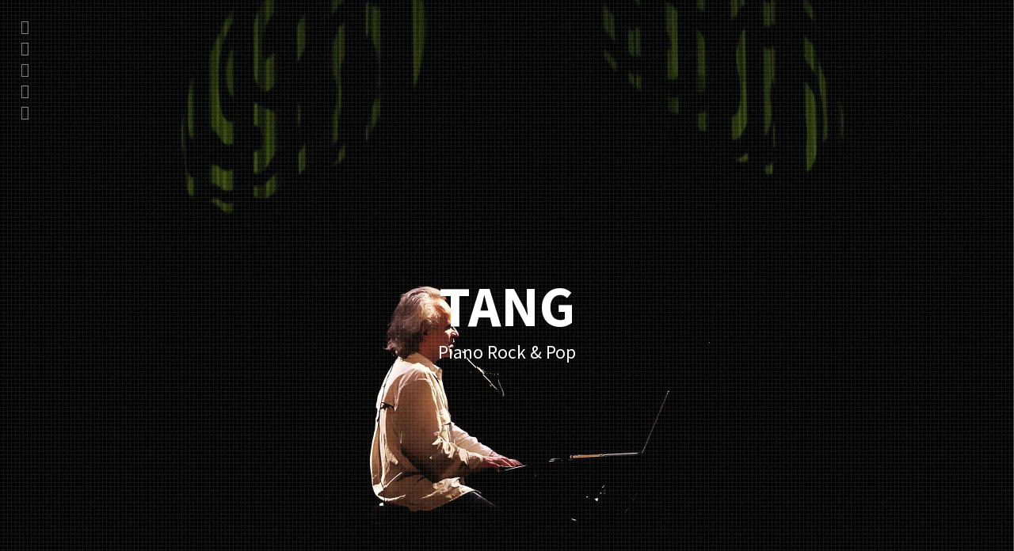

--- FILE ---
content_type: text/html; charset=UTF-8
request_url: https://www.tangsmusic.com/
body_size: 9835
content:
<!DOCTYPE html>
<html lang="en-US">
<head>
<meta http-equiv="Content-Type" content="text/html; charset=UTF-8" />

<!-- Site Crafted Using PageLines v2.5.0 - WordPress - HTML5 ( dev ) - www.PageLines.com -->

<!-- Title -->
<title>TANG | Piano Rock &amp; Pop</title>

<!-- Start >> Meta Tags and Inline Scripts -->
<meta name='robots' content='index, follow, max-image-preview:large, max-snippet:-1, max-video-preview:-1' />
	<style>img:is([sizes="auto" i], [sizes^="auto," i]) { contain-intrinsic-size: 3000px 1500px }</style>
	
	<!-- This site is optimized with the Yoast SEO plugin v26.4 - https://yoast.com/wordpress/plugins/seo/ -->
	<meta name="description" content="TANG&#039;s MUSIC brings Classical Music and Jazz into Piano Rock &amp; Pop. Singer-Songwriter TANG - speaking a universal emotional language with Piano and Voice." />
	<link rel="canonical" href="https://www.tangsmusic.com/" />
	<meta property="og:locale" content="en_US" />
	<meta property="og:type" content="website" />
	<meta property="og:title" content="TANG | Piano Rock &amp; Pop" />
	<meta property="og:description" content="TANG&#039;s MUSIC brings Classical Music and Jazz into Piano Rock &amp; Pop. Singer-Songwriter TANG - speaking a universal emotional language with Piano and Voice." />
	<meta property="og:url" content="https://www.tangsmusic.com/" />
	<meta property="og:site_name" content="TANG" />
	<meta property="article:modified_time" content="2015-06-17T07:25:53+00:00" />
	<script type="application/ld+json" class="yoast-schema-graph">{"@context":"https://schema.org","@graph":[{"@type":"WebPage","@id":"https://www.tangsmusic.com/","url":"https://www.tangsmusic.com/","name":"TANG | Piano Rock & Pop","isPartOf":{"@id":"https://www.tangsmusic.com/#website"},"datePublished":"2013-04-24T09:15:16+00:00","dateModified":"2015-06-17T07:25:53+00:00","description":"TANG's MUSIC brings Classical Music and Jazz into Piano Rock & Pop. Singer-Songwriter TANG - speaking a universal emotional language with Piano and Voice.","breadcrumb":{"@id":"https://www.tangsmusic.com/#breadcrumb"},"inLanguage":"en-US","potentialAction":[{"@type":"ReadAction","target":["https://www.tangsmusic.com/"]}]},{"@type":"BreadcrumbList","@id":"https://www.tangsmusic.com/#breadcrumb","itemListElement":[{"@type":"ListItem","position":1,"name":"Home"}]},{"@type":"WebSite","@id":"https://www.tangsmusic.com/#website","url":"https://www.tangsmusic.com/","name":"TANG","description":"Piano Rock &amp; Pop","potentialAction":[{"@type":"SearchAction","target":{"@type":"EntryPoint","urlTemplate":"https://www.tangsmusic.com/?s={search_term_string}"},"query-input":{"@type":"PropertyValueSpecification","valueRequired":true,"valueName":"search_term_string"}}],"inLanguage":"en-US"}]}</script>
	<!-- / Yoast SEO plugin. -->


<link rel="alternate" type="application/rss+xml" title="TANG &raquo; Feed" href="https://www.tangsmusic.com/feed/" />
<link rel="alternate" type="application/rss+xml" title="TANG &raquo; Comments Feed" href="https://www.tangsmusic.com/comments/feed/" />
<link rel="alternate" type="application/rss+xml" title="TANG &raquo; Home Comments Feed" href="https://www.tangsmusic.com/home/feed/" />
<script type="text/javascript">
/* <![CDATA[ */
window._wpemojiSettings = {"baseUrl":"https:\/\/s.w.org\/images\/core\/emoji\/16.0.1\/72x72\/","ext":".png","svgUrl":"https:\/\/s.w.org\/images\/core\/emoji\/16.0.1\/svg\/","svgExt":".svg","source":{"concatemoji":"https:\/\/www.tangsmusic.com\/wp-includes\/js\/wp-emoji-release.min.js?ver=af9bbdf4606840bb155c4f278b7a158f"}};
/*! This file is auto-generated */
!function(s,n){var o,i,e;function c(e){try{var t={supportTests:e,timestamp:(new Date).valueOf()};sessionStorage.setItem(o,JSON.stringify(t))}catch(e){}}function p(e,t,n){e.clearRect(0,0,e.canvas.width,e.canvas.height),e.fillText(t,0,0);var t=new Uint32Array(e.getImageData(0,0,e.canvas.width,e.canvas.height).data),a=(e.clearRect(0,0,e.canvas.width,e.canvas.height),e.fillText(n,0,0),new Uint32Array(e.getImageData(0,0,e.canvas.width,e.canvas.height).data));return t.every(function(e,t){return e===a[t]})}function u(e,t){e.clearRect(0,0,e.canvas.width,e.canvas.height),e.fillText(t,0,0);for(var n=e.getImageData(16,16,1,1),a=0;a<n.data.length;a++)if(0!==n.data[a])return!1;return!0}function f(e,t,n,a){switch(t){case"flag":return n(e,"\ud83c\udff3\ufe0f\u200d\u26a7\ufe0f","\ud83c\udff3\ufe0f\u200b\u26a7\ufe0f")?!1:!n(e,"\ud83c\udde8\ud83c\uddf6","\ud83c\udde8\u200b\ud83c\uddf6")&&!n(e,"\ud83c\udff4\udb40\udc67\udb40\udc62\udb40\udc65\udb40\udc6e\udb40\udc67\udb40\udc7f","\ud83c\udff4\u200b\udb40\udc67\u200b\udb40\udc62\u200b\udb40\udc65\u200b\udb40\udc6e\u200b\udb40\udc67\u200b\udb40\udc7f");case"emoji":return!a(e,"\ud83e\udedf")}return!1}function g(e,t,n,a){var r="undefined"!=typeof WorkerGlobalScope&&self instanceof WorkerGlobalScope?new OffscreenCanvas(300,150):s.createElement("canvas"),o=r.getContext("2d",{willReadFrequently:!0}),i=(o.textBaseline="top",o.font="600 32px Arial",{});return e.forEach(function(e){i[e]=t(o,e,n,a)}),i}function t(e){var t=s.createElement("script");t.src=e,t.defer=!0,s.head.appendChild(t)}"undefined"!=typeof Promise&&(o="wpEmojiSettingsSupports",i=["flag","emoji"],n.supports={everything:!0,everythingExceptFlag:!0},e=new Promise(function(e){s.addEventListener("DOMContentLoaded",e,{once:!0})}),new Promise(function(t){var n=function(){try{var e=JSON.parse(sessionStorage.getItem(o));if("object"==typeof e&&"number"==typeof e.timestamp&&(new Date).valueOf()<e.timestamp+604800&&"object"==typeof e.supportTests)return e.supportTests}catch(e){}return null}();if(!n){if("undefined"!=typeof Worker&&"undefined"!=typeof OffscreenCanvas&&"undefined"!=typeof URL&&URL.createObjectURL&&"undefined"!=typeof Blob)try{var e="postMessage("+g.toString()+"("+[JSON.stringify(i),f.toString(),p.toString(),u.toString()].join(",")+"));",a=new Blob([e],{type:"text/javascript"}),r=new Worker(URL.createObjectURL(a),{name:"wpTestEmojiSupports"});return void(r.onmessage=function(e){c(n=e.data),r.terminate(),t(n)})}catch(e){}c(n=g(i,f,p,u))}t(n)}).then(function(e){for(var t in e)n.supports[t]=e[t],n.supports.everything=n.supports.everything&&n.supports[t],"flag"!==t&&(n.supports.everythingExceptFlag=n.supports.everythingExceptFlag&&n.supports[t]);n.supports.everythingExceptFlag=n.supports.everythingExceptFlag&&!n.supports.flag,n.DOMReady=!1,n.readyCallback=function(){n.DOMReady=!0}}).then(function(){return e}).then(function(){var e;n.supports.everything||(n.readyCallback(),(e=n.source||{}).concatemoji?t(e.concatemoji):e.wpemoji&&e.twemoji&&(t(e.twemoji),t(e.wpemoji)))}))}((window,document),window._wpemojiSettings);
/* ]]> */
</script>

<!-- Styles -->
<link rel='stylesheet' id='fontawesome-css' href='https://www.tangsmusic.com/wp-content/plugins/media-grid/css/font-awesome/css/font-awesome.min.css?ver=4.3.0' type='text/css' media='all' />
<link rel='stylesheet' id='mg-custom-css-css' href='https://www.tangsmusic.com/wp-content/plugins/media-grid/css/custom.css?ver=4.11' type='text/css' media='all' />
<style id='wp-emoji-styles-inline-css' type='text/css'>

	img.wp-smiley, img.emoji {
		display: inline !important;
		border: none !important;
		box-shadow: none !important;
		height: 1em !important;
		width: 1em !important;
		margin: 0 0.07em !important;
		vertical-align: -0.1em !important;
		background: none !important;
		padding: 0 !important;
	}
</style>
<link rel='stylesheet' id='wp-block-library-css' href='https://www.tangsmusic.com/wp-includes/css/dist/block-library/style.min.css?ver=af9bbdf4606840bb155c4f278b7a158f' type='text/css' media='all' />
<style id='classic-theme-styles-inline-css' type='text/css'>
/*! This file is auto-generated */
.wp-block-button__link{color:#fff;background-color:#32373c;border-radius:9999px;box-shadow:none;text-decoration:none;padding:calc(.667em + 2px) calc(1.333em + 2px);font-size:1.125em}.wp-block-file__button{background:#32373c;color:#fff;text-decoration:none}
</style>
<style id='global-styles-inline-css' type='text/css'>
:root{--wp--preset--aspect-ratio--square: 1;--wp--preset--aspect-ratio--4-3: 4/3;--wp--preset--aspect-ratio--3-4: 3/4;--wp--preset--aspect-ratio--3-2: 3/2;--wp--preset--aspect-ratio--2-3: 2/3;--wp--preset--aspect-ratio--16-9: 16/9;--wp--preset--aspect-ratio--9-16: 9/16;--wp--preset--color--black: #000000;--wp--preset--color--cyan-bluish-gray: #abb8c3;--wp--preset--color--white: #ffffff;--wp--preset--color--pale-pink: #f78da7;--wp--preset--color--vivid-red: #cf2e2e;--wp--preset--color--luminous-vivid-orange: #ff6900;--wp--preset--color--luminous-vivid-amber: #fcb900;--wp--preset--color--light-green-cyan: #7bdcb5;--wp--preset--color--vivid-green-cyan: #00d084;--wp--preset--color--pale-cyan-blue: #8ed1fc;--wp--preset--color--vivid-cyan-blue: #0693e3;--wp--preset--color--vivid-purple: #9b51e0;--wp--preset--gradient--vivid-cyan-blue-to-vivid-purple: linear-gradient(135deg,rgba(6,147,227,1) 0%,rgb(155,81,224) 100%);--wp--preset--gradient--light-green-cyan-to-vivid-green-cyan: linear-gradient(135deg,rgb(122,220,180) 0%,rgb(0,208,130) 100%);--wp--preset--gradient--luminous-vivid-amber-to-luminous-vivid-orange: linear-gradient(135deg,rgba(252,185,0,1) 0%,rgba(255,105,0,1) 100%);--wp--preset--gradient--luminous-vivid-orange-to-vivid-red: linear-gradient(135deg,rgba(255,105,0,1) 0%,rgb(207,46,46) 100%);--wp--preset--gradient--very-light-gray-to-cyan-bluish-gray: linear-gradient(135deg,rgb(238,238,238) 0%,rgb(169,184,195) 100%);--wp--preset--gradient--cool-to-warm-spectrum: linear-gradient(135deg,rgb(74,234,220) 0%,rgb(151,120,209) 20%,rgb(207,42,186) 40%,rgb(238,44,130) 60%,rgb(251,105,98) 80%,rgb(254,248,76) 100%);--wp--preset--gradient--blush-light-purple: linear-gradient(135deg,rgb(255,206,236) 0%,rgb(152,150,240) 100%);--wp--preset--gradient--blush-bordeaux: linear-gradient(135deg,rgb(254,205,165) 0%,rgb(254,45,45) 50%,rgb(107,0,62) 100%);--wp--preset--gradient--luminous-dusk: linear-gradient(135deg,rgb(255,203,112) 0%,rgb(199,81,192) 50%,rgb(65,88,208) 100%);--wp--preset--gradient--pale-ocean: linear-gradient(135deg,rgb(255,245,203) 0%,rgb(182,227,212) 50%,rgb(51,167,181) 100%);--wp--preset--gradient--electric-grass: linear-gradient(135deg,rgb(202,248,128) 0%,rgb(113,206,126) 100%);--wp--preset--gradient--midnight: linear-gradient(135deg,rgb(2,3,129) 0%,rgb(40,116,252) 100%);--wp--preset--font-size--small: 13px;--wp--preset--font-size--medium: 20px;--wp--preset--font-size--large: 36px;--wp--preset--font-size--x-large: 42px;--wp--preset--spacing--20: 0.44rem;--wp--preset--spacing--30: 0.67rem;--wp--preset--spacing--40: 1rem;--wp--preset--spacing--50: 1.5rem;--wp--preset--spacing--60: 2.25rem;--wp--preset--spacing--70: 3.38rem;--wp--preset--spacing--80: 5.06rem;--wp--preset--shadow--natural: 6px 6px 9px rgba(0, 0, 0, 0.2);--wp--preset--shadow--deep: 12px 12px 50px rgba(0, 0, 0, 0.4);--wp--preset--shadow--sharp: 6px 6px 0px rgba(0, 0, 0, 0.2);--wp--preset--shadow--outlined: 6px 6px 0px -3px rgba(255, 255, 255, 1), 6px 6px rgba(0, 0, 0, 1);--wp--preset--shadow--crisp: 6px 6px 0px rgba(0, 0, 0, 1);}:where(.is-layout-flex){gap: 0.5em;}:where(.is-layout-grid){gap: 0.5em;}body .is-layout-flex{display: flex;}.is-layout-flex{flex-wrap: wrap;align-items: center;}.is-layout-flex > :is(*, div){margin: 0;}body .is-layout-grid{display: grid;}.is-layout-grid > :is(*, div){margin: 0;}:where(.wp-block-columns.is-layout-flex){gap: 2em;}:where(.wp-block-columns.is-layout-grid){gap: 2em;}:where(.wp-block-post-template.is-layout-flex){gap: 1.25em;}:where(.wp-block-post-template.is-layout-grid){gap: 1.25em;}.has-black-color{color: var(--wp--preset--color--black) !important;}.has-cyan-bluish-gray-color{color: var(--wp--preset--color--cyan-bluish-gray) !important;}.has-white-color{color: var(--wp--preset--color--white) !important;}.has-pale-pink-color{color: var(--wp--preset--color--pale-pink) !important;}.has-vivid-red-color{color: var(--wp--preset--color--vivid-red) !important;}.has-luminous-vivid-orange-color{color: var(--wp--preset--color--luminous-vivid-orange) !important;}.has-luminous-vivid-amber-color{color: var(--wp--preset--color--luminous-vivid-amber) !important;}.has-light-green-cyan-color{color: var(--wp--preset--color--light-green-cyan) !important;}.has-vivid-green-cyan-color{color: var(--wp--preset--color--vivid-green-cyan) !important;}.has-pale-cyan-blue-color{color: var(--wp--preset--color--pale-cyan-blue) !important;}.has-vivid-cyan-blue-color{color: var(--wp--preset--color--vivid-cyan-blue) !important;}.has-vivid-purple-color{color: var(--wp--preset--color--vivid-purple) !important;}.has-black-background-color{background-color: var(--wp--preset--color--black) !important;}.has-cyan-bluish-gray-background-color{background-color: var(--wp--preset--color--cyan-bluish-gray) !important;}.has-white-background-color{background-color: var(--wp--preset--color--white) !important;}.has-pale-pink-background-color{background-color: var(--wp--preset--color--pale-pink) !important;}.has-vivid-red-background-color{background-color: var(--wp--preset--color--vivid-red) !important;}.has-luminous-vivid-orange-background-color{background-color: var(--wp--preset--color--luminous-vivid-orange) !important;}.has-luminous-vivid-amber-background-color{background-color: var(--wp--preset--color--luminous-vivid-amber) !important;}.has-light-green-cyan-background-color{background-color: var(--wp--preset--color--light-green-cyan) !important;}.has-vivid-green-cyan-background-color{background-color: var(--wp--preset--color--vivid-green-cyan) !important;}.has-pale-cyan-blue-background-color{background-color: var(--wp--preset--color--pale-cyan-blue) !important;}.has-vivid-cyan-blue-background-color{background-color: var(--wp--preset--color--vivid-cyan-blue) !important;}.has-vivid-purple-background-color{background-color: var(--wp--preset--color--vivid-purple) !important;}.has-black-border-color{border-color: var(--wp--preset--color--black) !important;}.has-cyan-bluish-gray-border-color{border-color: var(--wp--preset--color--cyan-bluish-gray) !important;}.has-white-border-color{border-color: var(--wp--preset--color--white) !important;}.has-pale-pink-border-color{border-color: var(--wp--preset--color--pale-pink) !important;}.has-vivid-red-border-color{border-color: var(--wp--preset--color--vivid-red) !important;}.has-luminous-vivid-orange-border-color{border-color: var(--wp--preset--color--luminous-vivid-orange) !important;}.has-luminous-vivid-amber-border-color{border-color: var(--wp--preset--color--luminous-vivid-amber) !important;}.has-light-green-cyan-border-color{border-color: var(--wp--preset--color--light-green-cyan) !important;}.has-vivid-green-cyan-border-color{border-color: var(--wp--preset--color--vivid-green-cyan) !important;}.has-pale-cyan-blue-border-color{border-color: var(--wp--preset--color--pale-cyan-blue) !important;}.has-vivid-cyan-blue-border-color{border-color: var(--wp--preset--color--vivid-cyan-blue) !important;}.has-vivid-purple-border-color{border-color: var(--wp--preset--color--vivid-purple) !important;}.has-vivid-cyan-blue-to-vivid-purple-gradient-background{background: var(--wp--preset--gradient--vivid-cyan-blue-to-vivid-purple) !important;}.has-light-green-cyan-to-vivid-green-cyan-gradient-background{background: var(--wp--preset--gradient--light-green-cyan-to-vivid-green-cyan) !important;}.has-luminous-vivid-amber-to-luminous-vivid-orange-gradient-background{background: var(--wp--preset--gradient--luminous-vivid-amber-to-luminous-vivid-orange) !important;}.has-luminous-vivid-orange-to-vivid-red-gradient-background{background: var(--wp--preset--gradient--luminous-vivid-orange-to-vivid-red) !important;}.has-very-light-gray-to-cyan-bluish-gray-gradient-background{background: var(--wp--preset--gradient--very-light-gray-to-cyan-bluish-gray) !important;}.has-cool-to-warm-spectrum-gradient-background{background: var(--wp--preset--gradient--cool-to-warm-spectrum) !important;}.has-blush-light-purple-gradient-background{background: var(--wp--preset--gradient--blush-light-purple) !important;}.has-blush-bordeaux-gradient-background{background: var(--wp--preset--gradient--blush-bordeaux) !important;}.has-luminous-dusk-gradient-background{background: var(--wp--preset--gradient--luminous-dusk) !important;}.has-pale-ocean-gradient-background{background: var(--wp--preset--gradient--pale-ocean) !important;}.has-electric-grass-gradient-background{background: var(--wp--preset--gradient--electric-grass) !important;}.has-midnight-gradient-background{background: var(--wp--preset--gradient--midnight) !important;}.has-small-font-size{font-size: var(--wp--preset--font-size--small) !important;}.has-medium-font-size{font-size: var(--wp--preset--font-size--medium) !important;}.has-large-font-size{font-size: var(--wp--preset--font-size--large) !important;}.has-x-large-font-size{font-size: var(--wp--preset--font-size--x-large) !important;}
:where(.wp-block-post-template.is-layout-flex){gap: 1.25em;}:where(.wp-block-post-template.is-layout-grid){gap: 1.25em;}
:where(.wp-block-columns.is-layout-flex){gap: 2em;}:where(.wp-block-columns.is-layout-grid){gap: 2em;}
:root :where(.wp-block-pullquote){font-size: 1.5em;line-height: 1.6;}
</style>
<link rel='stylesheet' id='pagelines-less-css' href='https://www.tangsmusic.com/wp-content/uploads/pagelines/compiled-css-1466055720.css' type='text/css' media='all' />
<link rel='stylesheet' id='pagelines-child-stylesheet-css' href='https://www.tangsmusic.com/wp-content/themes/ozone/style.css?ver=250-102162607' type='text/css' media='all' />

<!-- Scripts -->
<script type="text/javascript" src="https://www.tangsmusic.com/wp-includes/js/jquery/jquery.min.js?ver=3.7.1" id="jquery-core-js"></script>
<script type="text/javascript" src="https://www.tangsmusic.com/wp-includes/js/jquery/jquery-migrate.min.js?ver=3.4.1" id="jquery-migrate-js"></script>
<script type="text/javascript" id="poppyjs-js-extra">
/* <![CDATA[ */
var poppyjs = {"ajaxurl":"https:\/\/www.tangsmusic.com\/wp-admin\/admin-ajax.php"};
/* ]]> */
</script>
<script type="text/javascript" src="https://www.tangsmusic.com/wp-content/plugins/pagelines-poppy/script.js?ver=1.3" id="poppyjs-js"></script>
<script type="text/javascript" src="https://www.tangsmusic.com/wp-content/plugins/pagelines-poppy/formalize.min.js?ver=1.3" id="formalize-js"></script>
<link rel="shortcut icon" href="https://www.tangsmusic.com/wp-content/uploads/2013/05/favicon_tangsmusic.png" type="image/x-icon" />
<link rel="profile" href="https://gmpg.org/xfn/11" />
<meta name="viewport" content="width=device-width, initial-scale=1, maximum-scale=1" /><link rel="https://api.w.org/" href="https://www.tangsmusic.com/wp-json/" /><link rel="alternate" title="JSON" type="application/json" href="https://www.tangsmusic.com/wp-json/wp/v2/pages/15" /><link rel="EditURI" type="application/rsd+xml" title="RSD" href="https://www.tangsmusic.com/xmlrpc.php?rsd" />

<link rel='shortlink' href='https://www.tangsmusic.com/' />
<link rel="alternate" title="oEmbed (JSON)" type="application/json+oembed" href="https://www.tangsmusic.com/wp-json/oembed/1.0/embed?url=https%3A%2F%2Fwww.tangsmusic.com%2F" />
<link rel="alternate" title="oEmbed (XML)" type="text/xml+oembed" href="https://www.tangsmusic.com/wp-json/oembed/1.0/embed?url=https%3A%2F%2Fwww.tangsmusic.com%2F&#038;format=xml" />
		<script>
		jQuery(document).ready(function() {
			
			jQuery('.ozone-type,.entry_content').moltenLeading({
				minline: 1.2,
				maxline: 1.4,
				minwidth: 320,
				maxwidth: 1200
			});

			jQuery('body').backstretch('https://www.tangsmusic.com/wp-content/uploads/2013/06/tang-live-02-2013-background-image-3615.jpg');
			jQuery('.ozone-content-second').backstretch('https://www.tangsmusic.com/wp-content/themes/ozone/img/cover2.jpg');
			jQuery('.ozone-content-fourth').backstretch('https://www.tangsmusic.com/wp-content/themes/ozone/img/cover4.jpg');

			// Tooltip
			jQuery('.ozone-short-nav a').tooltip({
				placement:'right', 
				trigger:'hover', 
			});

			jQuery('.ozone-social a').tooltip({
				placement:'left', 
				trigger:'hover', 
			});


			// Icon Menu Offsets
			barOffset = jQuery('#wpadminbar,#navbar.fixed-top,#crackbar.fixed-top').length && jQuery('#wpadminbar,#crackbar.fixed-top,#navbar.fixed-top').outerHeight();

			jQuery('.ozone-short-nav,.ozone-social,.ozone-single-gotohome').css({'top':barOffset+20});

    	});
    	</script>
    	<style type="text/css">.recentcomments a{display:inline !important;padding:0 !important;margin:0 !important;}</style>
<!-- On Ready -->
<script> /* <![CDATA[ */
!function ($) {
jQuery(document).ready(function() {
})
}(window.jQuery);
/* ]]> */
</script>


<style type="text/css" id="pagelines-page-bg">
 .full_width #page .page-canvas, body.fixed_width{ background-image:url(/wp-content/themes/ozone/sections/ozone-section/images/bg/pattern2.png);background-repeat: repeat;background-attachment: fixed;background-position: 0% 0%;} 
</style>

</head>

<!-- Start >> HTML Body -->
<body data-rsssl=1 class="home wp-singular page-template page-template-page-home page-template-page-home-php page page-id-15 wp-theme-pagelines wp-child-theme-ozone custom responsive ozone full_width ">
<div id="site" class="fullwidth">
	<div id="page" class="thepage">
				<div class="page-canvas">
						<header id="header" class="container-group">
				<div class="outline">
					

<!-- Ozone Top | Section Template -->
<section id="ozone-top" class="container clone_1 section-ozone-top fix"><div class="texture"><div class="content"><div class="content-pad"><ul class="unstyled ozone-social"></ul></div></div></div></section>				</div>
			</header>
						<div id="page-main" class="container-group">
				<div id="dynamic-content" class="outline">


<!-- Ozone Content | Section Template -->
<section id="ozone-section" class="container clone_1 section-ozone-section fix"><div class="texture"><div class="content"><div class="content-pad"><div id="#ozone-nav" class="ozone-short-nav-wrap"><ul class="nav unstyled ozone-short-nav"><li><a rel="tooltip" title="Home" href="#Home"><i class="icon-home"></i></a></li><li><a rel="tooltip" title="Media" href="#Media"><i class="icon-sign-blank"></i></a></li><li><a rel="tooltip" title="About" href="#About"><i class="icon-sign-blank"></i></a></li><li><a rel="tooltip" title="Contact" href="#Contact"><i class="icon-sign-blank"></i></a></li><li><a rel="tooltip" title="Latest" href="#Latest"><i class="icon-sign-blank"></i></a></li></ul></div><div class="ozone-wrapper"><section id="Home" class="ozone-content ozone-content-first" style="background:url('https://www.tangsmusic.com/wp-content/themes/ozone/sections/ozone-section/images/bg/pattern2.png') repeat;"><div class="ozone-section-inner"><div class="ozone-section-inner-pad ozone-section-welcome"><h1 class="jumbo">TANG</h1><h3 class="jumbo"><small>Piano Rock &amp; Pop</small></h3></div></div></section><section id="Media" class="ozone-content ozone-content-second"><div class="ozone-section-inner"><div class="ozone-section-title"><h2>Media</h2></div><div class="ozone-section-inner-pad"> <div id="mg_wrap_16" class="mg_grid_wrap mg_deeplink  mg_no_filters "><div id="mg_grid_16" class="mg_container   " rel="auto" mg-pag="1" ><div class="mg_loader">  <div class="mgl_1"></div>  <div class="mgl_2"></div>  <div class="mgl_3"></div>  <div class="mgl_4"></div></div><div id="697ec3a26fc2f" class="mg_box mg_pre_show col1_1 row1_2 m_col1_1 m_row1_2 mgi_128 mg_pag_1 mg_lb_text mg_transitions mg_closed   mgc_14" rel="pid_128"  mgi_w="1" mgi_h="0.5" mgi_mw="1" mgi_mh="0.5" ><div class="mg_shadow_div"><div class="img_wrap mg_has_txt_under" ><div><img decoding="async" src="" class="thumb" alt="TANGsMUSIC &#8211; SOUNDCLOUD" fullurl="//www.tangsmusic.com/wp-content/uploads/ewpt_cache/960x480_85_1_c_FFFFFF_5fb4cabb96fc9300080e296edc348a71_tang-live-02-2013-image-3579-thumb.jpg" mobileurl="//www.tangsmusic.com/wp-content/uploads/ewpt_cache/800x400_85_1_c_FFFFFF_5fb4cabb96fc9300080e296edc348a71_tang-live-02-2013-image-3579-thumb.jpg" /><noscript><img decoding="async" src="//www.tangsmusic.com/wp-content/uploads/ewpt_cache/960x480_85_1_c_FFFFFF_5fb4cabb96fc9300080e296edc348a71_tang-live-02-2013-image-3579-thumb.jpg" alt="TANGsMUSIC &#8211; SOUNDCLOUD" /></noscript><div class="overlays"><div class="overlay"></div><div class="cell_more"><span></span></div><div class="cell_type"><span class="mg_overlay_tit">TANGsMUSIC &#8211; SOUNDCLOUD</span></div></div><a href="https://www.tangsmusic.com/#!mg_ld_128" class="mg_seo_dl_link">'</a></div></div></div></div><div id="697ec3a2703e2" class="mg_box mg_pre_show col1_3 row1_3 m_col1_3 m_row1_3 mgi_125 mg_pag_1 mg_lb_text mg_transitions mg_closed   mgc_12" rel="pid_125"  mgi_w="0.333" mgi_h="0.333" mgi_mw="0.333" mgi_mh="0.333" ><div class="mg_shadow_div"><div class="img_wrap mg_has_txt_under" ><div><img decoding="async" src="" class="thumb" alt="FIND and LIKE TANG on FACEBOOK" fullurl="//www.tangsmusic.com/wp-content/uploads/ewpt_cache/320x320_85_1_c_FFFFFF_0735275fd14d68d853a029cbb5fbe4d3_tang-portrait-thumbnail-fb.jpg" mobileurl="//www.tangsmusic.com/wp-content/uploads/ewpt_cache/267x267_85_1_c_FFFFFF_0735275fd14d68d853a029cbb5fbe4d3_tang-portrait-thumbnail-fb.jpg" /><noscript><img decoding="async" src="//www.tangsmusic.com/wp-content/uploads/ewpt_cache/320x320_85_1_c_FFFFFF_0735275fd14d68d853a029cbb5fbe4d3_tang-portrait-thumbnail-fb.jpg" alt="FIND and LIKE TANG on FACEBOOK" /></noscript><div class="overlays"><div class="overlay"></div><div class="cell_more"><span></span></div><div class="cell_type"><span class="mg_overlay_tit">FIND and LIKE TANG on FACEBOOK</span></div></div><a href="https://www.tangsmusic.com/#!mg_ld_125" class="mg_seo_dl_link">'</a></div></div></div></div><div id="697ec3a270ba8" class="mg_box mg_pre_show col1_3 row1_3 m_col1_3 m_row1_3 mgi_129 mg_pag_1 mg_gallery mg_transitions mg_closed   mgc_13" rel="pid_129"  mgi_w="0.333" mgi_h="0.333" mgi_mw="0.333" mgi_mh="0.333" ><div class="mg_shadow_div"><div class="img_wrap mg_has_txt_under" ><div><img decoding="async" src="" class="thumb" alt="GALLERY &#8211; TANG LIVE &#8211; 23 Feb 2013 &#8211; GBS &#8211; RODGAU" fullurl="//www.tangsmusic.com/wp-content/uploads/ewpt_cache/320x320_85_1_c_FFFFFF_a8e56a4f8b3b164bbbd8cf2f4f47493f_tang-live-02-2013-image-3604-thumb.jpg" mobileurl="//www.tangsmusic.com/wp-content/uploads/ewpt_cache/267x267_85_1_c_FFFFFF_a8e56a4f8b3b164bbbd8cf2f4f47493f_tang-live-02-2013-image-3604-thumb.jpg" /><noscript><img decoding="async" src="//www.tangsmusic.com/wp-content/uploads/ewpt_cache/320x320_85_1_c_FFFFFF_a8e56a4f8b3b164bbbd8cf2f4f47493f_tang-live-02-2013-image-3604-thumb.jpg" alt="GALLERY &#8211; TANG LIVE &#8211; 23 Feb 2013 &#8211; GBS &#8211; RODGAU" /></noscript><div class="overlays"><div class="overlay"></div><div class="cell_more"><span></span></div><div class="cell_type"><span class="mg_overlay_tit">GALLERY &#8211; TANG LIVE &#8211; 23 Feb 2013 &#8211; GBS &#8211; RODGAU</span></div></div><a href="https://www.tangsmusic.com/#!mg_ld_129" class="mg_seo_dl_link">'</a></div></div></div></div><div id="697ec3a271292" class="mg_box mg_pre_show col1_3 row1_3 m_col1_3 m_row1_3 mgi_127 mg_pag_1 mg_gallery mg_transitions mg_closed   mgc_13" rel="pid_127"  mgi_w="0.333" mgi_h="0.333" mgi_mw="0.333" mgi_mh="0.333" ><div class="mg_shadow_div"><div class="img_wrap mg_has_txt_under" ><div><img decoding="async" src="" class="thumb" alt="GALLERY &#8211; TANG PORTRAIT &#8211; FR &#8211; 6 Feb 2013" fullurl="//www.tangsmusic.com/wp-content/uploads/ewpt_cache/320x320_85_1_c_FFFFFF_881fc2b6d0d83474f2d01f1d511cc312_tang-studio-02-2013-image-01-thumb.jpg" mobileurl="//www.tangsmusic.com/wp-content/uploads/ewpt_cache/267x267_85_1_c_FFFFFF_881fc2b6d0d83474f2d01f1d511cc312_tang-studio-02-2013-image-01-thumb.jpg" /><noscript><img decoding="async" src="//www.tangsmusic.com/wp-content/uploads/ewpt_cache/320x320_85_1_c_FFFFFF_881fc2b6d0d83474f2d01f1d511cc312_tang-studio-02-2013-image-01-thumb.jpg" alt="GALLERY &#8211; TANG PORTRAIT &#8211; FR &#8211; 6 Feb 2013" /></noscript><div class="overlays"><div class="overlay"></div><div class="cell_more"><span></span></div><div class="cell_type"><span class="mg_overlay_tit">GALLERY &#8211; TANG PORTRAIT &#8211; FR &#8211; 6 Feb 2013</span></div></div><a href="https://www.tangsmusic.com/#!mg_ld_127" class="mg_seo_dl_link">'</a></div></div></div></div><div id="697ec3a2719ce" class="mg_box mg_pre_show col1_3 row1_3 m_col1_3 m_row1_3 mgi_126 mg_pag_1 mg_gallery mg_transitions mg_closed   mgc_13" rel="pid_126"  mgi_w="0.333" mgi_h="0.333" mgi_mw="0.333" mgi_mh="0.333" ><div class="mg_shadow_div"><div class="img_wrap mg_has_txt_under" ><div><img decoding="async" src="" class="thumb" alt="GALLERY &#8211; TANG LIVE &#8211; GIB FRINGE &#8211; 22 June 2013 &#8211; GIBRALTAR" fullurl="//www.tangsmusic.com/wp-content/uploads/ewpt_cache/320x320_85_1_c_FFFFFF_ea403e97deb8cbb3fd71767a787980e5_gib-fringe-logo.png" mobileurl="//www.tangsmusic.com/wp-content/uploads/ewpt_cache/267x267_85_1_c_FFFFFF_ea403e97deb8cbb3fd71767a787980e5_gib-fringe-logo.png" /><noscript><img decoding="async" src="//www.tangsmusic.com/wp-content/uploads/ewpt_cache/320x320_85_1_c_FFFFFF_ea403e97deb8cbb3fd71767a787980e5_gib-fringe-logo.png" alt="GALLERY &#8211; TANG LIVE &#8211; GIB FRINGE &#8211; 22 June 2013 &#8211; GIBRALTAR" /></noscript><div class="overlays"><div class="overlay"></div><div class="cell_more"><span></span></div><div class="cell_type"><span class="mg_overlay_tit">GALLERY &#8211; TANG LIVE &#8211; GIB FRINGE &#8211; 22 June 2013 &#8211; GIBRALTAR</span></div></div><a href="https://www.tangsmusic.com/#!mg_ld_126" class="mg_seo_dl_link">'</a></div></div></div></div><div id="697ec3a27212a" class="mg_box mg_pre_show col2_3 row1_3 m_col2_3 m_row1_3 mgi_121 mg_pag_1 mg_lb_text mg_transitions mg_closed   mgc_15" rel="pid_121"  mgi_w="0.666" mgi_h="0.333" mgi_mw="0.666" mgi_mh="0.333" ><div class="mg_shadow_div"><div class="img_wrap mg_has_txt_under" ><div><img decoding="async" src="" class="thumb" alt="LIVE &#8211; SAND GATHERING &#8211; 1 June 2013 &#8211; DOORN, NL" fullurl="//www.tangsmusic.com/wp-content/uploads/ewpt_cache/640x320_85_1_c_FFFFFF_2cc0b5ae90d052ffcff1638f0e1cfa9b_sand-2013-logo.jpg" mobileurl="//www.tangsmusic.com/wp-content/uploads/ewpt_cache/533x267_85_1_c_FFFFFF_2cc0b5ae90d052ffcff1638f0e1cfa9b_sand-2013-logo.jpg" /><noscript><img decoding="async" src="//www.tangsmusic.com/wp-content/uploads/ewpt_cache/640x320_85_1_c_FFFFFF_2cc0b5ae90d052ffcff1638f0e1cfa9b_sand-2013-logo.jpg" alt="LIVE &#8211; SAND GATHERING &#8211; 1 June 2013 &#8211; DOORN, NL" /></noscript><div class="overlays"><div class="overlay"></div><div class="cell_more"><span></span></div><div class="cell_type"><span class="mg_overlay_tit">LIVE &#8211; SAND GATHERING &#8211; 1 June 2013 &#8211; DOORN, NL</span></div></div><a href="https://www.tangsmusic.com/#!mg_ld_121" class="mg_seo_dl_link">'</a></div></div></div></div><div id="697ec3a2727c8" class="mg_box mg_pre_show col2_3 row1_3 m_col2_3 m_row1_3 mgi_176 mg_pag_1 mg_lb_text mg_transitions mg_closed   mgc_15" rel="pid_176"  mgi_w="0.666" mgi_h="0.333" mgi_mw="0.666" mgi_mh="0.333" ><div class="mg_shadow_div"><div class="img_wrap mg_has_txt_under" ><div><img decoding="async" src="" class="thumb" alt="LIVE &#8211; HAUS DER BEGEGNUNG &#8211; 13 Apr 2014 &#8211; KÖNIGSTEIN IM TAUNUS &#8211; KONGRESS WEGE INS GLÜCK" fullurl="//www.tangsmusic.com/wp-content/uploads/ewpt_cache/640x320_85_1_c_FFFFFF_90302d812027e49802d6fb38fdcfb031_haus-der-begegnung-saal.jpg" mobileurl="//www.tangsmusic.com/wp-content/uploads/ewpt_cache/533x267_85_1_c_FFFFFF_90302d812027e49802d6fb38fdcfb031_haus-der-begegnung-saal.jpg" /><noscript><img decoding="async" src="//www.tangsmusic.com/wp-content/uploads/ewpt_cache/640x320_85_1_c_FFFFFF_90302d812027e49802d6fb38fdcfb031_haus-der-begegnung-saal.jpg" alt="LIVE &#8211; HAUS DER BEGEGNUNG &#8211; 13 Apr 2014 &#8211; KÖNIGSTEIN IM TAUNUS &#8211; KONGRESS WEGE INS GLÜCK" /></noscript><div class="overlays"><div class="overlay"></div><div class="cell_more"><span></span></div><div class="cell_type"><span class="mg_overlay_tit">LIVE &#8211; HAUS DER BEGEGNUNG &#8211; 13 Apr 2014 &#8211; KÖNIGSTEIN IM TAUNUS &#8211; KONGRESS WEGE INS GLÜCK</span></div></div><a href="https://www.tangsmusic.com/#!mg_ld_176" class="mg_seo_dl_link">'</a></div></div></div></div><div id="697ec3a273167" class="mg_box mg_pre_show col1_3 row1_3 m_col1_3 m_row1_3 mgi_152 mg_pag_1 mg_lb_text mg_transitions mg_closed   mgc_15" rel="pid_152"  mgi_w="0.333" mgi_h="0.333" mgi_mw="0.333" mgi_mh="0.333" ><div class="mg_shadow_div"><div class="img_wrap mg_has_txt_under" ><div><img decoding="async" src="" class="thumb" alt="LIVE &#8211; RUDOLF STEINER SCHULE  &#8211; 20 Sep 2014 &#8211; DIETZENBACH" fullurl="//www.tangsmusic.com/wp-content/uploads/ewpt_cache/320x320_85_1_c_FFFFFF_9d30b9ae09cbf4856de44cacafef8f7f_waldorfschule-dietzenbach.jpg" mobileurl="//www.tangsmusic.com/wp-content/uploads/ewpt_cache/267x267_85_1_c_FFFFFF_9d30b9ae09cbf4856de44cacafef8f7f_waldorfschule-dietzenbach.jpg" /><noscript><img decoding="async" src="//www.tangsmusic.com/wp-content/uploads/ewpt_cache/320x320_85_1_c_FFFFFF_9d30b9ae09cbf4856de44cacafef8f7f_waldorfschule-dietzenbach.jpg" alt="LIVE &#8211; RUDOLF STEINER SCHULE  &#8211; 20 Sep 2014 &#8211; DIETZENBACH" /></noscript><div class="overlays"><div class="overlay"></div><div class="cell_more"><span></span></div><div class="cell_type"><span class="mg_overlay_tit">LIVE &#8211; RUDOLF STEINER SCHULE  &#8211; 20 Sep 2014 &#8211; DIETZENBACH</span></div></div><a href="https://www.tangsmusic.com/#!mg_ld_152" class="mg_seo_dl_link">'</a></div></div></div></div></div></div>
</div></div></section><section id="About" class="ozone-content ozone-content-third"  style="background:url('https://www.tangsmusic.com/wp-content/themes/ozone/sections/ozone-section/images/bg/pattern2.png') repeat;"><div class="ozone-section-inner"><div class="ozone-section-title"><h2>About</h2></div><div class="ozone-section-inner-pad"><p><strong>»Pointing to the invisible with music is easy by simply touching the heart.«</strong></p>
<p>TANG&#8217;s skills in Classical Music and Jazz beautifully melt into Piano Rock &amp; Pop. Compositions start purely for Piano and Voice to finally evolve freely into bright and colorful arrangements using a rich palette of sounds and speaking a universal emotional language.</p>
<p>With a voice that gets under your skin and expressive piano playing TANG will carry you away into an inner world – a world beyond visible. A Song like “Falling Waters” may give you a glimpse of this world.</p>
</div></div></section><section id="Contact" class="ozone-content ozone-content-fourth"><div class="ozone-section-inner"><div class="ozone-section-title"><h2>Contact</h2></div><div class="ozone-section-inner-pad"> <p><i class="icon-signin icon-4x"></i><br />
[wysija_form id=&#8221;1&#8243;]</p>
<i class="icon-envelope icon-4x poppy-pointer" data-toggle="modal" href="#poppy-modal"> </i>
<p>CLICK ON THE ENVELOPE TO GET IN CONTACT WITH TANG</p>
<p>TANG<br />
SPESSARTRING 55<br />
63110 RODGAU • GERMANY</p>
</div></div></section><section id="Latest" class="ozone-content ozone-content-fifth" style="background:url('https://www.tangsmusic.com/wp-content/themes/ozone/sections/ozone-section/images/bg/pattern2.png') repeat;">			<div class="ozone-section-title">
				<h2>Latest</h2>			</div>
			<div class="ozone-section-inner">

				<div class="ozone-section-inner-pad">
					<div class="ozone-recent-wrap">
						<ul class="unstyled">
														       	<li class="ozone-recent-article" style="width:250px">
							       		<div class="ozone-recent-article-pad">
											<a href="https://www.tangsmusic.com/tang-portrait-art-of-living/"><img width="300" height="300" src="https://www.tangsmusic.com/wp-content/uploads/2013/04/tang-portrait-thumbnail-300x300.jpg" class="attachment-medium size-medium wp-post-image" alt="" decoding="async" fetchpriority="high" srcset="https://www.tangsmusic.com/wp-content/uploads/2013/04/tang-portrait-thumbnail-300x300.jpg 300w, https://www.tangsmusic.com/wp-content/uploads/2013/04/tang-portrait-thumbnail-150x150.jpg 150w, https://www.tangsmusic.com/wp-content/uploads/2013/04/tang-portrait-thumbnail.jpg 400w" sizes="(max-width: 300px) 100vw, 300px" /></a>
											<div class="ozone-recent-content">
								                <h4><a href="https://www.tangsmusic.com/tang-portrait-art-of-living/" title="Tang Portrait &#8211; Art of Living">Tang Portrait &#8211; Art of Living</a></h4>

								                <aside class="ozone-type"><p>Art of Living between Music, Literature and Everyday Life »If there is something like the »Art of Living«, then it’s perhaps the art of being perfectly happy without desire.« It says so on the back cover of his novel &#8220;Momoko&#8221; from 2007 and everyone who knows TANG a little closer, knows that this definitely matches his idea of life.</p>
</aside>

								                <small class="ozone-recent-readmore"><a href="https://www.tangsmusic.com/tang-portrait-art-of-living/">Read More <i class="icon-caret-right"></i></a></small>
								            </div>
								        </div>
								    </li>
													    </ul>
					</div>
				</div>

			</div>
		</section></div></div></div></div></section>				</div>
								<div id="morefoot_area" class="container-group">
									</div>
				<div class="clear"></div>
			</div>
		</div>
	</div>

	<footer id="footer" class="container-group">
		<div class="outline fix">
		

<!-- Footer Columns Sidebar | Section Template -->
<section id="sb_footcols" class="container clone_1 section-sb_footcols fix"><div class="texture"><div class="content"><div class="content-pad"><div class="fcolumns ppfull pprow"><div class="fcolumns-pad fix"><div class="pp5 footcol"><div class="footcol-pad"><h3 class="site-title"><a class="home" href="https://www.tangsmusic.com" title="Home">TANG</a></h3></div></div><div class="pp5 footcol"><div class="footcol-pad"><h3 class="widget-title">Pages</h3><div class="footer-links list-links"><ul>
<li class="page_item page-item-19"><a href="https://www.tangsmusic.com/about-tang/">About Tang</a></li>
<li class="page_item page-item-24"><a href="https://www.tangsmusic.com/contact/">Contact Tang</a></li>
<li class="page_item page-item-329"><a href="https://www.tangsmusic.com/datenschutzerklarung/">Datenschutzerklärung</a></li>
<li class="page_item page-item-15 current_page_item"><a href="https://www.tangsmusic.com/" aria-current="page">Home</a></li>
<li class="page_item page-item-23"><a href="https://www.tangsmusic.com/impressum/">Impressum</a></li>
<li class="page_item page-item-22"><a href="https://www.tangsmusic.com/media/">Media</a></li>
</ul></div>
</div></div><div class="pp5 footcol"><div class="footcol-pad"><h3 class="widget-title">The Latest</h3><ul class="latest_posts"><li class="list-item fix"><div class="list_item_text"><h5><a class="list_text_link" href="https://www.tangsmusic.com/tang-portrait-art-of-living/"><span class="list-title">Tang Portrait - Art of Living</span></a></h5><div class="list-excerpt">TANG - Art of Living between Music, Literature and Everyday Life
»If there&nbsp;<span class="hellip">[&hellip;]</span></div></div></li></ul></div></div><div class="pp5 footcol"><div class="footcol-pad"><h3 class="widget-title">More</h3><div class="findent footer-more">Thanks for dropping by!</br>
Stay updated by subscribing to the Newsletter or</br>
<a href='?feed=rss2'>RSS feed</a>.</div></div></div><div class="pp5 footcol"><div class="footcol-pad"><div class="findent terms">TANG</br>is powered by Wordpress, Pagelines and Ozone Theme</br>&copy; 2014</div></div></div></div></div><div class="clear"></div></div></div></div></section><div id="cred" class="pagelines" style="display: block; visibility: visible;"><a class="plimage" target="_blank" href="http://pagelines.ojrq.net/c/37272/4402/437" title="Build a website with PageLines"><img src="https://www.tangsmusic.com/wp-content/themes/pagelines/images/pagelines.png" alt="Build a website with PageLines" /></a></div><div class="clear"></div>		</div>
	</footer>
</div>
    <script type="text/javascript">
    if(	navigator.appVersion.indexOf("MSIE 8.") != -1 || navigator.appVersion.indexOf("MSIE 9.") != -1 ) {
		document.body.className += ' mg_old_loader';
	} else {
		document.body.className += ' mg_new_loader';
	}
	if(navigator.appVersion.indexOf("MSIE") != -1 || navigator.appVersion.indexOf("rv:11.") != -1) {
		document.body.className += ' mg_side_ie_fix';
	}
	</script>
    <script type="speculationrules">
{"prefetch":[{"source":"document","where":{"and":[{"href_matches":"\/*"},{"not":{"href_matches":["\/wp-*.php","\/wp-admin\/*","\/wp-content\/uploads\/*","\/wp-content\/*","\/wp-content\/plugins\/*","\/wp-content\/themes\/ozone\/*","\/wp-content\/themes\/pagelines\/*","\/*\\?(.+)"]}},{"not":{"selector_matches":"a[rel~=\"nofollow\"]"}},{"not":{"selector_matches":".no-prefetch, .no-prefetch a"}}]},"eagerness":"conservative"}]}
</script>
<div id="poppy-modal" class="hide fade modal poppy" >
	<div class="modal-header"><a class="close" data-dismiss="modal" aria-hidden="true">×</a>
		<h3>Get in Contact with Tang</h3>
	</div>
	<div class="modal-body">
		<div class="poppy-response"></div>
		<form class="poppy-form" id="ajaxcontactform" action="" method="post" enctype="multipart/form-data">
			<fieldset>
				<div class="control-group">
					<div class="controls form-inline">
						<input class="poppy-input poppy-name" placeholder="Name" id="ajaxcontactname" type="text" name="Name"><input class="poppy-input poppy-email" placeholder="Email Address" id="ajaxcontactemail" type="text" name="Email Address"><input class="poppy-input poppy-custom" placeholder="About" id="ajaxcontactcustom" type="text" name="About">					</div>
				</div>
			<div class="control-group">
				<div class="controls">
					<div class="textarea">
						<textarea class="poppy-msg" row="8" placeholder="Your Message..." id="ajaxcontactcontents" name="Your Message..."></textarea>					</div>
				</div>
			</div>

			
			<div class="controls">
				<a class="btn btn-primary send-poppy">Send Message</a>			</div>
			</fieldset>
		</form>
	</div>
</div>
		
<!-- Footer Scripts -->
<script type="text/javascript" src="https://www.tangsmusic.com/wp-content/plugins/media-grid/js/frontend.js?ver=4.11" id="mg-frontend-js-js"></script>
<script type="text/javascript" src="https://www.tangsmusic.com/wp-content/themes/pagelines/js/script.bootstrap.min.js?ver=2.3.1" id="pagelines-bootstrap-all-js"></script>
<script type="text/javascript" src="https://www.tangsmusic.com/wp-content/themes/pagelines/js/script.blocks.js?ver=1.0.1" id="pagelines-blocks-js"></script>
<script type="text/javascript" src="https://www.tangsmusic.com/wp-content/themes/ozone/jquery.backstretch.js?ver=af9bbdf4606840bb155c4f278b7a158f" id="ozone-backstretch-js"></script>
<script type="text/javascript" src="https://www.tangsmusic.com/wp-content/themes/ozone/jquery.moltenleading.js?ver=af9bbdf4606840bb155c4f278b7a158f" id="molten-leading-js"></script>
<script type="text/javascript" src="https://www.tangsmusic.com/wp-content/themes/ozone/sections/ozone-section/jquery.easing.1.3.js?ver=1.0" id="ozone-easing-js"></script>
<script type="text/javascript" src="https://www.tangsmusic.com/wp-content/themes/ozone/sections/ozone-section/jquery.masonry.min.js?ver=1.0" id="ozone-masonry-js"></script>
<script type="text/javascript" src="https://www.tangsmusic.com/wp-content/themes/ozone/sections/ozone-section/jquery.scrollto.js?ver=1.0" id="ozone-scrollto-js"></script>
<script type="text/javascript" src="https://www.tangsmusic.com/wp-content/themes/ozone/sections/ozone-section/jquery.ozone.js?ver=1.0" id="ozone-script-js"></script>
	<script type="text/javascript">
	// Media Grid global dynamic vars
	mg_boxMargin = 5;
	mg_boxBorder = 0;
	mg_imgPadding = 4;
	mg_delayed_fx = true;
	mg_filters_behav = 'standard';
	mg_lightbox_mode = "mg_classic_lb";
	mg_lb_touchswipe = true;
	mg_mobile = 800; 

	// Galleria global vars
	mg_galleria_fx = 'fadeslide';
	mg_galleria_fx_time = 400; 
	mg_galleria_interval = 3000;
	
    // LC micro slider vars
	mg_inl_slider_fx = 'fadeslide';
	mg_inl_slider_fx_time = 400; 
	mg_inl_slider_intval = 3000;
	mg_inl_slider_touch = true;
	mg_inl_slider_pause_on_h = false;
    </script>	
	    <script type="text/javascript">
	if(typeof(MediaElementPlayer) != 'function') {	
		jQuery(document).ready(function(e) {
            
			var s = document.createElement("script");
				
			s.type = "text/javascript";
			s.id = "mediaelement-js";
			s.src = "https://www.tangsmusic.com/wp-content/plugins/media-grid/js/mediaelement/mediaelement-and-player.min.js";
			
			var head = document.getElementsByTagName('head');	
			jQuery('head').append("<link rel='stylesheet' href='https://www.tangsmusic.com/wp-content/plugins/media-grid/js/mediaelement/mediaelementplayer.min.css' type='text/css' media='all' />");
	
			var body = document.getElementsByTagName('body');
			jQuery('body').append(s);
		});
	}
	</script>
    </body>
</html>

--- FILE ---
content_type: text/css
request_url: https://www.tangsmusic.com/wp-content/themes/ozone/style.css?ver=250-102162607
body_size: 79
content:
/*  
Theme Name: Ozone
Description: A single page PageLines child theme.
Version: 1.1.3
Author: Nick Haskins
Author URI: http://nickhaskins.com
Tags: developer
Demo: http://ozone.nichola.us
Template: pagelines
Sections: core
*/

--- FILE ---
content_type: text/css
request_url: https://www.tangsmusic.com/wp-content/plugins/media-grid/css/frontend.min.css?ver=4.11
body_size: 7596
content:
@font-face{font-family:lcweb-media;src:url(lcweb-media/fonts/lcweb-media.eot);src:url(lcweb-media/fonts/lcweb-media.eot?#iefix) format('embedded-opentype'),url(lcweb-media/fonts/lcweb-media.ttf) format('truetype'),url(lcweb-media/fonts/lcweb-media.woff) format('woff'),url(lcweb-media/fonts/lcweb-media.svg#lcweb-media) format('svg')}.mg_grid_wrap{min-width:200px;width:100%;margin:12px auto 15px;position:relative;overflow:hidden}.mg_grid_wrap.mg_has_pag{padding-bottom:55px}.mg_grid_wrap,.mg_grid_wrap *{-moz-box-sizing:border-box;box-sizing:border-box;-webkit-font-smoothing:antialiased}#mg_full_overlay *{-moz-box-sizing:content-box;box-sizing:content-box}.mg_grid_wrap .mg_container{margin:auto;width:100.1%!important;overflow:visible!important;height:200px;position:relative;-webkit-transition:height .7s ease;-ms-transition:height .7s ease;transition:height .7s ease}.mg_is_paginating .mg_container{height:200px!important;overflow:hidden!important;-webkit-transition:height .6s ease-out!important;-ms-transition:height .6s ease-out!important;transition:height .6s ease-out!important}.mg_is_paginating .mg_box{-webkit-transition-duration:.3s!important;-ms-transition-duration:.3s!important;transition-duration:.3s!important}.mg_loader{width:26px;height:26px;position:absolute;top:50%;left:50%;margin-top:-13px;margin-left:-13px;overflow:hidden;z-index:100;background:0 0;opacity:0;filter:alpha(opacity=0)}.img_wrap>div>p,.mg_box img{margin:0;padding:0}.mgl_1,.mgl_2,.mgl_3,.mgl_4{background-color:#777;width:11px;height:11px;position:absolute;top:0;left:0;border-radius:1px;-webkit-animation:mg_loader 2s infinite ease-in-out;animation:mg_loader 2s infinite ease-in-out}.mgl_2{-webkit-animation-delay:-.5s;animation-delay:-.5s}.mgl_3{-webkit-animation-delay:-1s;animation-delay:-1s}.mgl_4{-webkit-animation-delay:-1.5s;animation-delay:-1.5s}@-webkit-keyframes mg_loader{25%{-webkit-transform:translate3d(15px,0,0) rotate(-90deg) scale(.3)}50%{-webkit-transform:translate3d(15px,15px,0) rotate(-180deg)}75%{-webkit-transform:translate3d(0,15px,0) rotate(-270deg) scale(.3)}100%{-webkit-transform:rotate(-360deg)}}@keyframes mg_loader{25%{transform:translate3d(15px,0,0) rotate(-90deg) scale(.3)}50%{transform:translate3d(15px,15px,0) rotate(-179deg)}75%{transform:translate3d(0,15px,0) rotate(-270deg) scale(.3)}100%{transform:rotate(-360deg)}}.mg_new_loader .mg_loader,.mg_old_loader .mg_loader{opacity:1;filter:alpha(opacity=100)}.mg_old_loader .mg_loader{background:url(../img/loader.gif) center center no-repeat!important}.mg_loaded .mg_loader,.mg_old_loader .mg_loader div{display:none!important}.mg_item_load .mg_loader{transform:scale(.9) translateZ(0);-webkit-transform:scale(.9) translateZ(0)}.mg_box.mg_pre_show,.mg_is_paginating .mg_box{opacity:0!important;filter:alpha(opacity=0)!important;display:inline-block;vertical-align:top}.mg_container .mg_box{z-index:5;opacity:0;filter:alpha(opacity=0)}.mg_container .mg_box.mg_shown{opacity:1;filter:alpha(opacity=100)}.mg_container .mg_box.mg_disabled{opacity:.2;filter:alpha(opacity=20)}.mg_box.isotope-hidden{z-index:1!important}.mg_shadow_div{width:100%;height:100%;opacity:0;filter:alpha(opacity=0);-webkit-transform:scale(.95) translate3d(6px,9px,0);transform:scale(.95) translate3d(6px,9px,0)}.mg_shown .mg_shadow_div{filter:alpha(opacity=100);-webkit-animation:mg_show_item .4s ease-out 0s forwards;animation:mg_show_item .4s ease-out 0s forwards}@-webkit-keyframes mg_show_item{100%{opacity:1;-webkit-transform:scale(1) translate3d(0,0,0)}}@keyframes mg_show_item{100%{opacity:1;transform:scale(1) translate3d(0,0,0)}}.mejs-fullscreen .mg_inl_video.mg_shown{position:static!important}.mejs-fullscreen #mg_overlay_content,.mejs-fullscreen .mg_inl_video.mg_shown .mg_shadow_div{-webkit-animation:none!important;animation:none!important;-webkit-transform:none!important;-ms-transform:none!important;transform:none!important;-webkit-transition:none!important;-ms-transition:none!important;transition:none!important}.mg_box.mg_pag_hide{display:none!important}.mg_box.col1_1{width:99.9%}.mg_box.col1_2{width:49.95%}.mg_box.col1_3{width:33.3%}.mg_box.col2_3{width:66.6%}.mg_box.col1_4{width:24.97%}.mg_box.col3_4{width:74.92%}.mg_box.col1_5{width:19.98%}.mg_box.col2_5{width:39.96%}.mg_box.col3_5{width:59.94%}.mg_box.col4_5{width:79.92%}.mg_box.col1_6{width:16.65%}.mg_box.col5_6{width:83.25%}.mg_box.col1_7{width:14.27%}.mg_box.col1_8{width:12.48%}.mg_box.col1_9{width:11.1%}.mg_box.col1_10{width:9.99%}.mg_mobile_mode .mg_box.m_col1_1{width:99.9%}.mg_mobile_mode .mg_box.m_col1_2{width:49.95%}.mg_mobile_mode .mg_box.m_col1_3{width:33.3%}.mg_mobile_mode .mg_box.m_col2_3{width:66.6%}.mg_mobile_mode .mg_box.m_col1_4{width:24.97%}.mg_mobile_mode .mg_box.m_col3_4{width:74.92%}.mg_box img{display:block;width:100%;max-width:100%;max-height:100%;border:none;backface-visibility:visible;-webkit-backface-visibility:visible}.mg_seo_dl_link{text-decoration:none!important;visibility:hidden!important}.img_wrap,.img_wrap>div{width:100%;height:100%;overflow:hidden}.img_wrap>div{position:relative}.img_wrap>div>br{display:none}.mg_inl_video .img_wrap .overlays,.mg_inl_video .img_wrap .thumb,.mg_transitions{cursor:pointer}.mg_static_img.mg_transitions{cursor:default}.mg_box .thumb{margin:0!important;padding:0;border:none!important;max-width:100%!important;height:100%!important}.img_wrap .overlays{position:absolute;height:100%;width:100%;overflow:hidden;top:0!important;z-index:20}.mg_disabled .img_wrap .overlays,.mg_item_no_ol .img_wrap .overlays{display:none!important}.mg_error_mess{position:absolute;opacity:1!important;display:inline-block;padding:5px 13px;background:#9B1719;color:#fff;font-size:14px}.mg_link a.mg_link_elem{display:block;height:100%;text-decoration:none!important}.mg_inl_audio_player>audio,.mg_link a.mg_link_elem>br,.mg_link a.mg_link_elem>p{display:none!important}.mg_link .mg_title_under{cursor:pointer}.mg_inl_video .mg_video_iframe{width:100%;height:100%;position:absolute;top:0;left:0;bottom:0;right:0}.mg_sh_inl_video{position:absolute}.mg_inl_video .mejs-container,.mg_inl_video .mejs-container video,.mg_sh_inl_video{min-width:100%!important;min-height:100%!important;height:100%!important;width:100%!important}.mg_sh_inl_video .mejs-overlay.mejs-overlay-play{min-height:100%}.mg_sh_inl_video .mejs-overlay-button{margin-top:-35px!important}.mg_box.mg_inl_audio{z-index:10}.mg_box.mg_inl_audio .overlays{cursor:pointer}.mg_box.mg_inl_audio .img_wrap>div{overflow:hidden}.mg_inl_audio_player{position:absolute;bottom:-30px;left:0;right:0;height:30px;max-height:30px;overflow:visible}.mg_inl_slider_wrap,.mg_inl_txt_td{width:100%;height:100%}.mg_box.mg_inl_audio .mg_inl_audio_tracklist{box-shadow:0 2px 2px rgba(0,0,0,.3)}.mg_inl_txt_table,.mg_inl_txt_table>tbody,.mg_inl_txt_table>tbody>tr{margin:0!important;padding:0;border:none!important;background:0 0!important;height:100%;width:100%}.mg_inl_txt_td{margin:0!important;border:none!important;background:0 0!important;line-height:21px;vertical-align:middle}.mg_inl_txt_td>:first-child{margin-top:0;padding-top:0}.mg_inl_txt_td>:last-child{margin-bottom:0;padding-bottom:0}.mg_inl_txt_top_padding_fix{padding-top:10px!important}.mg_inl_txt_btm_padding_fix{padding-bottom:10px!important}.mg_inl_txt_top_margin_fix{margin-top:10px!important}.mg_inl_txt_btm_margin_fix{margin-bottom:10px!important}.mg_inl_slider_wrap .lcms_content{position:absolute;bottom:0;left:0;right:0;padding:10px 18px;background:rgba(0,0,0,.7);color:#fff;font-family:"Source Sans Pro","Trebuchet MS",Arial,Helvetica,sans-serif;font-size:.89em;letter-spacing:.025em;line-height:18px}.img_wrap .overlays .cell_more span,.mg_inl_slider_wrap .lcms_next:before,.mg_inl_slider_wrap .lcms_prev:before{font-weight:400;line-height:1;-moz-osx-font-smoothing:grayscale;speak:none;font-style:normal;font-variant:normal;text-transform:none;-webkit-font-smoothing:antialiased}.mg_inl_slider_wrap .lcms_nav{position:absolute;z-index:999;width:55px;height:26px;top:0;right:0;font-family:Arial,Helvetica,sans-serif}.mg_inl_slider_wrap .lcms_nav *{display:inline-block;float:left;cursor:pointer;width:50%;height:100%;background:#fff;opacity:.6;text-align:center;overflow:hidden;vertical-align:top;-webkit-transition:opacity .2s ease-in;-ms-transition:opacity .2s ease-in;transition:opacity .2s ease-in}.mg_inl_slider_wrap .lcms_nav :hover{opacity:.8}.mg_inl_slider_wrap .lcms_prev{border-radius:0 0 0 3px}.mg_inl_slider_wrap .lcms_next:before,.mg_inl_slider_wrap .lcms_prev:before{font-size:17px;color:#555;display:block;height:100%;margin-top:4px;font-family:fontawesome}.mg_inl_slider_wrap .lcms_prev:before{content:"\f104"}.mg_inl_slider_wrap .lcms_next:before{content:"\f105"}.img_wrap .overlays .overlay{-webkit-transform:translate3d(-100%,-100%,0);-ms-transform:translate(-100%,-100%);transform:translate3d(-100%,-100%,0);cursor:pointer;position:absolute;left:0;top:0;height:100%;width:100%;opacity:0;filter:alpha(opacity=0);z-index:5}.img_wrap:hover .overlays .overlay,.mg_touch_on .overlays .overlay{-webkit-transform:translate(0,0);-ms-transform:translate(0,0);transform:translate(0,0)}.img_wrap .overlays .cell_more{width:0;height:0;border-left:65px solid transparent;border-right:0 solid transparent;border-bottom:65px solid #666;background:0 0!important;position:absolute;right:-65px;bottom:-65px;opacity:1;z-index:15}.img_wrap:hover .overlays .cell_more,.mg_touch_on .overlays .cell_more{bottom:0;right:0}.img_wrap .overlays .cell_more span{left:-27px;top:36px;position:relative;cursor:pointer;display:block;height:18px;width:18px;font-family:lcweb-media}.img_wrap .overlays .cell_more span:before{font-size:19px}.img_wrap .overlays .cell_type{-webkit-transform:translate3d(-100%,0,0);-ms-transform:translate(-100%,0);transform:translate3d(-100%,0,0);width:100%;height:100%;text-align:center;opacity:0;filter:alpha(opacity=0);position:absolute;left:0;top:0;display:block;z-index:10}.img_wrap:hover .overlays .cell_type,.mg_touch_on .overlays .cell_type{-webkit-transform:translate3d(0,0,0);-ms-transform:translate(0,0);transform:translate3d(0,0,0);opacity:1;filter:alpha(opacity=100)}.mg_overlay_tit{font-family:'Trebuchet MS',Helvetica,sans-serif;font-size:.89em;font-weight:700;display:block;margin-top:25px;padding:3px 5px;letter-spacing:.02em;line-height:normal;text-decoration:none}.mg_mobile_mode .mg_overlay_tit{font-size:.8em}.img_wrap .overlays .cell_more,.img_wrap .overlays .cell_type,.img_wrap .overlays .overlay{-webkit-transition:all .45s ease;-ms-transition:all .45s ease;transition:all .45s ease}.mg_grid_title_under .img_wrap.mg_has_txt_under{border-bottom:none}.mg_nav_mid,.mg_next_page{border-width:1px 1px 1px 0}.mg_pag_wrap>div,.mgf_search_form{border-style:solid;vertical-align:top}.mg_grid_title_under .img_wrap.mg_has_txt_under,.mg_grid_title_under .img_wrap.mg_has_txt_under .thumb,.mg_grid_title_under .img_wrap.mg_has_txt_under>div:first-child{border-bottom-left-radius:0!important;border-bottom-right-radius:0!important}.mg_title_under{-webkit-hyphens:auto;-moz-hyphens:auto;hyphens:auto}.mg_image .cell_more span:before,.mg_static_img .cell_more span:before{content:"\e61a"}.mg_gallery .cell_more span:before{content:"\e608"}.mg_inl_video .cell_more span:before,.mg_video .cell_more span:before{content:"\e606"}.mg_audio .cell_more span:before,.mg_inl_audio .cell_more span:before{content:"\e609"}.mg_link .cell_more span:before{content:"\e604"}.mg_lb_text .cell_more span:before{content:"\e607";font-size:18px}.mg_post_contents .cell_more span:before{content:"\e605"}.mg_woocom .cell_more span:before{content:"\e619"}.mg_pag_wrap{position:absolute;bottom:11px;left:0;right:0;height:33px;z-index:15}.mg_pag_wrap *{display:inline-block;-webkit-transition:all .2s linear;-ms-transition:all .2s linear;transition:all .2s linear}.mg_pag_wrap>div{height:100%}.mg_next_page,.mg_prev_page{width:33px;cursor:pointer;text-align:center}.mg_next_page i,.mg_prev_page i{width:11px;height:18px;opacity:.65;filter:alpha(opacity=50);vertical-align:top;font-family:lcweb-media;speak:none;font-style:normal;font-weight:400;font-variant:normal;text-transform:none;line-height:1}.mg_next_page:hover i,.mg_prev_page:hover i{opacity:.9;filter:alpha(opacity=90)}.mg_next_page>i:before,.mg_prev_page>i:before{display:inline-block;font-size:14px;line-height:18px}.mg_next_page>i:before{content:"\e618"}.mg_prev_page>i:before{content:"\e617"}.mg_nav_mid div,.mg_next_page i,.mg_prev_page i{position:relative;top:50%;-webkit-transform:translateY(-55%);-ms-transform:translateY(-55%);transform:translateY(-55%)}.mg_nav_mid div{font-family:"Trebuchet MS",Helvetica,sans-serif;font-size:.77em;line-height:normal;padding:0 12px;vertical-align:top}.mg_pag_onlynum font{bottom:-4px;font-size:28px;line-height:0;opacity:.25;filter:alpha(opacity=25);padding:0 2px;position:relative}.mg_only_arr>div>div{margin:0 15px;line-height:0!important}.mg_next_page{border-radius:0 2px 2px 0}.mg_prev_page{border-width:1px 0 1px 1px;border-radius:2px 0 0 2px}.mg_nav_mid{border-width:1px 0}.mg_only_arr>div{width:44px;padding:0 12px}.mg_only_arr_dt>div{border-radius:2px;border-width:1px;width:45px}.mg_only_arr_dt .mg_prev_page{margin-right:17px}.mg_pag_disabled{box-shadow:none!important;cursor:auto!important}.mg_pag_disabled i,.mg_pag_disabled:hover i{opacity:.2!important;filter:alpha(opacity=20)!important}.mg_pag_light .mg_next_page i:before,.mg_pag_light .mg_prev_page i:before{color:#737373}.mg_pag_light>div{border-color:#CECECE;background:#fcfcfc;background:-moz-linear-gradient(top,#fcfcfc 0,#fdfdfd 53%,#f9f9f9 89%,#f9f9f9 100%);background:-webkit-gradient(linear,left top,left bottom,color-stop(0,#fcfcfc),color-stop(53%,#fdfdfd),color-stop(89%,#f9f9f9),color-stop(100%,#f9f9f9));background:-webkit-linear-gradient(top,#fcfcfc 0,#fdfdfd 53%,#f9f9f9 89%,#f9f9f9 100%);background:-o-linear-gradient(top,#fcfcfc 0,#fdfdfd 53%,#f9f9f9 89%,#f9f9f9 100%);background:-ms-linear-gradient(top,#fcfcfc 0,#fdfdfd 53%,#f9f9f9 89%,#f9f9f9 100%);background:linear-gradient(to bottom,#fcfcfc 0,#fdfdfd 53%,#f9f9f9 89%,#f9f9f9 100%);filter:progid:DXImageTransform.Microsoft.gradient( startColorstr='#fcfcfc', endColorstr='#f9f9f9', GradientType=0 )}.mg_pag_light .mg_next_page:not(.mg_pag_disabled):hover,.mg_pag_light .mg_prev_page:not(.mg_pag_disabled):hover{border-color:#c6c6c6;background:#f9f9f9;background:-moz-linear-gradient(top,#f9f9f9 0,#f9f9f9 11%,#fdfdfd 47%,#fcfcfc 100%);background:-webkit-gradient(linear,left top,left bottom,color-stop(0,#f9f9f9),color-stop(11%,#f9f9f9),color-stop(47%,#fdfdfd),color-stop(100%,#fcfcfc));background:-webkit-linear-gradient(top,#f9f9f9 0,#f9f9f9 11%,#fdfdfd 47%,#fcfcfc 100%);background:-o-linear-gradient(top,#f9f9f9 0,#f9f9f9 11%,#fdfdfd 47%,#fcfcfc 100%);background:-ms-linear-gradient(top,#f9f9f9 0,#f9f9f9 11%,#fdfdfd 47%,#fcfcfc 100%);background:linear-gradient(to bottom,#f9f9f9 0,#f9f9f9 11%,#fdfdfd 47%,#fcfcfc 100%);filter:progid:DXImageTransform.Microsoft.gradient( startColorstr='#f9f9f9', endColorstr='#fcfcfc', GradientType=0 )}.mg_pag_light .mg_next_page:hover{box-shadow:1px 0 0 rgba(0,0,0,.1) inset}.mg_pag_light .mg_prev_page:hover{box-shadow:-1px 0 0 rgba(0,0,0,.1) inset}.mg_pag_light.mg_only_arr_dt>div:hover{box-shadow:0 0 1px rgba(0,0,0,.1)}.mg_pag_light .mg_nav_mid{color:#404040}.mg_pag_dark .mg_next_page>div:before,.mg_pag_dark .mg_prev_page>div:before{color:#efefef}.mg_pag_dark>div{border-color:#444;background:#fcfcfc;background:-moz-linear-gradient(top,#fcfcfc 0,#fdfdfd 53%,#f9f9f9 89%,#f9f9f9 100%);background:-webkit-gradient(linear,left top,left bottom,color-stop(0,#fcfcfc),color-stop(53%,#fdfdfd),color-stop(89%,#f9f9f9),color-stop(100%,#f9f9f9));background:-webkit-linear-gradient(top,#fcfcfc 0,#fdfdfd 53%,#f9f9f9 89%,#f9f9f9 100%);background:-o-linear-gradient(top,#fcfcfc 0,#fdfdfd 53%,#f9f9f9 89%,#f9f9f9 100%);background:-ms-linear-gradient(top,#fcfcfc 0,#fdfdfd 53%,#f9f9f9 89%,#f9f9f9 100%);background:linear-gradient(to bottom,#fcfcfc 0,#fdfdfd 53%,#f9f9f9 89%,#f9f9f9 100%);filter:progid:DXImageTransform.Microsoft.gradient( startColorstr='#fcfcfc', endColorstr='#f9f9f9', GradientType=0 )}.mg_pag_dark .mg_next_page:not(.mg_pag_disabled):hover,.mg_pag_dark .mg_prev_page:not(.mg_pag_disabled):hover{border-color:#535353;background:#414141;background:-moz-linear-gradient(top,#414141 0,#404040 65%,#3a3a3a 100%);background:-webkit-gradient(linear,left top,left bottom,color-stop(0,#414141),color-stop(65%,#404040),color-stop(100%,#3a3a3a));background:-webkit-linear-gradient(top,#414141 0,#404040 65%,#3a3a3a 100%);background:-o-linear-gradient(top,#414141 0,#404040 65%,#3a3a3a 100%);background:-ms-linear-gradient(top,#414141 0,#404040 65%,#3a3a3a 100%);background:linear-gradient(to bottom,#414141 0,#404040 65%,#3a3a3a 100%);filter:progid:DXImageTransform.Microsoft.gradient( startColorstr='#414141', endColorstr='#3a3a3a', GradientType=0 )}.mg_pag_dark .mg_next_page:hover{box-shadow:1px 0 0 rgba(240,240,240,.2) inset}.mg_pag_dark .mg_prev_page:hover{box-shadow:-1px 0 0 rgba(240,240,240,.2) inset}.mg_pag_dark.mg_only_arr_dt>div:hover{box-shadow:0 0 1px rgba(240,240,240,.2)}.mg_pag_dark .mg_nav_mid{color:#e5e5e5}.mg_filter{margin-bottom:10px;display:block}.mg_filter>a{display:inline-block;cursor:pointer;text-decoration:none!important;-webkit-transition:all .2s linear;-ms-transition:all .2s linear;transition:all .2s linear}.mg_filter>a:hover,.mg_item_text p.product.woocommerce .added_to_cart:hover{text-decoration:none}.mg_filter>span{display:inline-block;padding:0 5px}.mg_old_filters .mg_cats_selected{font-weight:700}.mg_new_filters{margin-bottom:6px}.mg_new_filters a.mgf{font-size:14px;line-height:28px;height:29px;padding:0 10px;margin:0	7px 8px}.mg_filter .mg_cat_icon{padding-right:6px;position:relative;top:50%;vertical-align:top;-webkit-transform:translateY(-50%);-ms-transform:translateY(-50%);transform:translateY(-50%)}.mg_mobile_filter{margin-bottom:11px;display:none}.mg_mobile_filter_dd{width:100%;padding:8px 10px;display:none;font-size:13px;height:40px}.mg_left_col_filters,.mg_right_col_filters{display:table}.mg_left_col_filters .mg_container,.mg_left_col_filters .mg_filter,.mg_right_col_filters .mg_container,.mg_right_col_filters .mg_filter{display:table-cell;vertical-align:top}.mg_left_col_filters .mg_filter{padding-right:18px}.mg_right_col_filters .mg_filter{text-align:right;padding-left:18px}.mg_left_col_filters .mg_filter a,.mg_right_col_filters .mg_filter a{clear:both;margin-right:0}.mg_left_col_filters .mg_old_filters a,.mg_right_col_filters .mg_old_filters a{padding:5px 0}.mg_right_col_filters .mg_cat_icon{padding-right:0;padding-left:6px}.mgf_search_form{display:inline-block;padding:0;margin:0;position:relative;border-width:0;border-color:transparent!important}.mgf_search_form input{padding:4px 29px 4px 7px;margin:0!important;border-width:1px;font-size:14px;width:100%;-webkit-transition:max-width .7s ease,color .2s linear,background-color .2s linear,border-color .2s linear;-ms-transition:max-width .7s ease,color .2s linear,background-color .2s linear,border-color .2s linear;transition:max-width .7s ease,color .2s linear,background-color .2s linear,border-color .2s linear}.mgf_search_form i,.mgf_search_form:hover i:before{border:none!important}.mgf_search_form i{position:absolute;background:0 0!important;right:2px;top:50%;-webkit-transform:translateY(-50%);-ms-transform:translateY(-50%);transform:translateY(-50%)}.mgf_search_form i:before{cursor:pointer;font-size:15px;color:#555;display:inline-block;padding:5px;border:none!important;background:0 0!important;-webkit-transition:all .2s linear;-ms-transition:all .2s linear;transition:all .2s linear}.mg_no_filters .mgf_search_form{width:100%;max-width:300px;margin-bottom:12px}.mg_has_search.mg_top_filters .mgf_search_form{margin-bottom:12px}.mg_has_search.mg_top_filters .mg_filter{display:block}.mg_left_col_filters .mgf_search_form,.mg_right_col_filters .mgf_search_form{position:absolute;top:0;z-index:80;width:auto}.mg_left_col_filters .mgf_search_form input:focus,.mg_right_col_filters .mgf_search_form input:focus{max-width:300px}.mg_has_search.mg_left_col_filters .mg_filter:before,.mg_has_search.mg_right_col_filters .mg_filter:before{content:"";display:inline-block;float:left;height:0;position:relative;top:-13px;width:96%;left:2%;right:25;opacity:.4;filter:alpha(opacity=40);border-top:1px dashed #888}.mg_left_col_filters .mgf_search_form{left:0}.mg_right_col_filters .mgf_search_form{right:0}.mg_side_ie_fix .mg_left_col_filters .mg_loader,.mg_side_ie_fix .mg_right_col_filters .mg_loader{margin-top:110px!important}#mg_full_overlay .mg_item_load,#mg_overlay_content{opacity:0;filter:alpha(opacity=0);transform:scale(.75) translate3d(0,6px,0);-webkit-transform:scale(.75) translate3d(0,6px,0)}.mg_item_load{height:74px;width:74px;border-radius:6px;position:fixed;top:50%;left:50%;margin-top:-37px;margin-left:-37px;z-index:99985;-webkit-transition:opacity .25s ease-in,transform .5s cubic-bezier(.68,0,.265,1);transition:opacity .25s ease-in,transform .5s cubic-bezier(.68,-.55,.265,1.55)}#mg_full_overlay,#mg_full_overlay_wrap{position:fixed;top:0;left:0;width:100%}#mg_overlay_content{top:0;-webkit-font-smoothing:antialiased;transform:scale(.95) translate3d(0,8px,0);-webkit-transform:scale(.95) translate3d(0,8px,0);-webkit-transition:opacity .25s ease-in,transform .5s ease;transition:opacity .25s ease-in,transform .5s ease}#mg_full_overlay .mg_item_load.mg_lb_shown,#mg_overlay_content.mg_lb_shown{opacity:1;filter:alpha(opacity=100);transform:scale(1) translate3d(0,0,0);-webkit-transform:scale(1) translate3d(0,0,0)}#mg_lb_scroll_helper{background:0 0;z-index:99989;height:100%;left:-20%;position:absolute;top:0;width:120%;min-height:100%}#mg_full_overlay{display:none;height:100%;background:0 0;z-index:99990;overflow-x:hidden;overflow-y:auto;text-align:center;padding:0 10px;-moz-box-sizing:border-box;box-sizing:border-box}#mg_full_overlay>*{text-align:left}#mg_full_overlay:before{content:"";display:inline-block;height:100%;vertical-align:middle}#mg_full_overlay_wrap{height:0;z-index:99975;opacity:0;filter:alpha(opacity=0);-webkit-transition:opacity .3s ease,height 0s linear .2s;-ms-transition:opacity .3s ease,height 0s linear .2s;transition:opacity .3s ease,height 0s linear .2s}#mg_full_overlay_wrap.mg_lb_shown{height:100%;-webkit-transition:opacity .4s ease .05s,height 0s linear 0s;-ms-transition:opacity .4s ease .05s,height 0s linear 0s;transition:opacity .4s ease .05s,height 0s linear 0s}#mg_overlay_content{min-width:280px;height:auto;min-height:30px;margin:60px 0;overflow:visible;z-index:99990;position:relative;padding:40px 20px 20px;display:inline-block;vertical-align:middle;-moz-box-sizing:border-box;box-sizing:border-box}.mg_item_featured{min-height:100px;position:relative}.mg_me_player_wrap *{outline:0!important}.mg_me_player_wrap .mejs-container,.mg_me_player_wrap .mejs-mediaelement video{min-width:100%}.mg_me_player_wrap .mejs-controls,.mg_me_player_wrap .mejs-volume-slider{background:#313131!important}.mg_me_player_wrap .mejs-poster{-webkit-background-size:cover;-o-background-size:cover;background-size:cover;max-width:100%;min-width:100%}.mg_me_player_wrap .mejs-time-total,.mg_me_player_wrap .mejs-time-total>span:not(.mejs-time-handle):not(.mejs-time-float){height:8px!important;border-radius:0!important}.mg_me_player_wrap .mejs-time-handle{min-height:12px;min-width:12px;top:-2px!important;border-radius:50%!important;display:inline-block!important;border:none!important;background-color:#fefefe!important;box-shadow:0 0 4px rgba(0,0,0,.3)}.mg_me_player_wrap .mejs-overlay,.mg_me_player_wrap audio,.mg_me_player_wrap video{min-width:100%}.mg_me_player_wrap .mejs-time-handle:before{content:"";display:block;width:4px;height:4px;background:#999;border-radius:50%;position:relative;top:4px;left:4px}.mg_me_player_wrap .mejs-time-float{line-height:13px!important;border-radius:2px!important;border:none!important}.mg_me_player_wrap .mejs-time-slider{margin:6px 15px 5px!important;background:#4e4e4e!important}.mg_me_player_wrap .mejs-time-loaded{background:#545454!important}.mg_me_player_wrap .mejs-time-current{background:#b2b2b2!important}.mg_me_player_wrap .mejs-button button,.mg_side_nav>i{background:0 0!important}.mg_me_player_wrap .mejs-volume-slider{left:1px!important}.mg_me_player_wrap .mejs-controls .mejs-volume-slider{height:65px!important;top:-65px!important}.mg_me_player_wrap .mejs-controls .mejs-volume-slider .mejs-volume-total{height:50px!important}.mg_me_player_wrap .mejs-controls .mejs-volume-slider .mejs-volume-current{max-height:50px}.mg_me_player_wrap .mejs-controls .mejs-volume-slider .mejs-volume-handle{top:6px}.mg_me_player_wrap .mejs-button button:before{font-family:fontawesome;font-size:13px;position:relative;top:2px;color:#fefefe}.mg_me_player_wrap .mejs-mg-loop-off button:before,.mg_me_player_wrap .mejs-mg-tracklist-off button:before{color:#999!important}.mg_me_player_wrap .mejs-mg-prev button:before{content:"\f04a"}.mg_me_player_wrap .mejs-play button:before{content:"\f04b"}.mg_me_player_wrap .mejs-pause button:before{content:"\f04c"}.mg_me_player_wrap .mejs-mg-next button:before{content:"\f04e"}.mg_me_player_wrap .mejs-mute button:before{content:"\f028";font-size:14px}.mg_me_player_wrap .mejs-unmute button:before{content:"\f026";font-size:14px}.mg_me_player_wrap .mejs-fullscreen-button button:before{content:"\f065"}.mg_me_player_wrap .mejs-fullscreen-button.mejs-unfullscreen button:before{content:"\f066"!important}.mg_me_player_wrap .mejs-mg-loop-button button:before{content:"\f01e"}.mg_me_player_wrap .mejs-mg-tracklist-button button:before{content:"\f00b";font-size:14px}.mg_me_player_wrap .mejs-mg-prev button{margin-right:0}.mg_me_player_wrap .mejs-mg-next button{margin-left:0}.mg_me_player_wrap .mejs-container-fullscreen .mejs-container,.mg_me_player_wrap .mejs-container-fullscreen video{min-width:100%;min-height:100%;background:#000}.mg_me_player_wrap .mejs-offscreen,.mg_me_player_wrap .mejs-overlay-loading,.mg_me_player_wrap.mg_self-hosted-video>img,.mg_me_player_wrap.mg_self-hosted-video>video{display:none!important}.mg_audio_tracklist,.mg_audio_tracklist *{-moz-box-sizing:border-box!important;box-sizing:border-box!important}.mg_audio_tracklist{text-align:left;margin:0!important;padding:0!important;list-style:none!important;background:#373737;color:#ddd;font-size:15px}.mg_audio_tracklist li{cursor:pointer;padding:5px 10px 6px 42px;font-size:13px;line-height:normal;border-top:1px solid #515151;position:relative;-webkit-transition:background-color .2s ease,color .2s ease;-ms-transition:background-color .2s ease,color .2s ease;transition:background-color .2s ease,color .2s ease}.mg_audio_tracklist li:before{content:attr(rel);position:absolute;top:-1px;left:0;bottom:0;width:17px;line-height:28px;padding:0 7px;font-size:15px;text-align:center;z-index:10;background:#535353;border-top:1px solid #373737}.mg_audio_tracklist li:first-child:before{border:none}.mg_audio_tracklist li:hover{background-color:#3c3c3c;color:#fefefe}.mg_audio_tracklist li.mg_current_track{background-color:#434343!important;color:#fff!important}.mg_item_featured .mg_soundcloud_embed{width:100%;height:166px;margin-top:7px}.mg_inl_audio .mg_soundcloud_embed{width:100%;height:100%;position:absolute;top:0;left:0;bottom:0;right:0}.mg_inl_audio.mg_item_no_ol .mg_soundcloud_embed{z-index:10}.mg_cust_options{list-style:none;margin:0 0 10px;padding:5px 0;border-top:1px solid #ccc;border-bottom:1px solid #ccc}.mg_cust_options li{padding:2px 0;margin-left:5px;font-size:98%;overflow:hidden;word-break:break-all}.mg_cust_options .mg_cust_opt_icon{font-size:14px;width:19px}.mg_cust_options span{font-weight:700;padding-right:3px}.mg_cust_options span:after{content:":"}.mg_cust_options .mg_wc_rating{font-size:100%;padding:13px 0 2px}.mg_cust_options .mg_wc_rating i{padding-right:3px}.mg_cust_options li i{opacity:.9;filter:alpha(opacity=90)}.mg_item_title{font-size:20px;font-weight:700;margin:0 0 10px;line-height:29px;padding:0}.mg_item_text img{max-width:100%;width:auto}.mg_item_text p.product.woocommerce{margin:5px 0 20px}.mg_item_text p.product.woocommerce .amount{display:inline-block;font-size:22px;min-width:98px;font-weight:700;line-height:20px;margin-left:12px;position:relative;top:2px;opacity:.9;filter:alpha(opacity=90);-webkit-transition:opacity .2s linear;-ms-transition:opacity .2s linear;transition:opacity .2s linear}#mg_full_overlay.google_crawler #mg_overlay_content,.mg_item_text p.product.woocommerce:hover .amount{opacity:1;filter:alpha(opacity=100)}.mg_item_text p.product.woocommerce .button{border-radius:2px;height:20px;box-shadow:none;font-size:.85em;font-weight:400;letter-spacing:.08em;line-height:20px;padding:8px 14px;text-transform:uppercase;font-family:helvetica,​arial,​sans-serif;margin-top:5px;color:#727272;border:2px solid #727272;background:0 0;-webkit-transition:all .1s linear;-ms-transition:all .1s linear;transition:all .1s linear}#mg_socials span:before,.mg_close_lb:before,.mg_nav_next>i:before,.mg_nav_prev>i:before{font-family:lcweb-media;speak:none;font-style:normal;font-weight:400;font-variant:normal;text-transform:none;-webkit-font-smoothing:antialiased;-moz-osx-font-smoothing:grayscale}.mg_item_text p.product.woocommerce .button:hover{background:#727272;color:#fff;border-color:transparent}.mg_item_text p.product.woocommerce .button.added{margin-right:28px}.mg_item_text p.product.woocommerce .button.added:before{top:8px}#mg_full_overlay_wrap.google_crawler{height:100%}.mg_lb_txt_fx.mg_item_content>*{opacity:0;-webkit-font-smoothing:antialiased;-webkit-transform:translate3d(0,5px,0);transform:translate3d(0,5px,0);-webkit-animation:mg_lb_side_text .4s ease-out .45s forwards;animation:mg_lb_side_text .4s ease-out .45s forwards}.mg_lb_txt_fx .mg_item_title{-webkit-transform:translate3d(6px,0,0);transform:translate3d(6px,0,0)}.mg_cust_options{-webkit-animation-delay:.65s!important;animation-delay:.65s!important}.mg_item_text{-webkit-hyphens:auto;-moz-hyphens:auto;hyphens:auto;overflow:hidden;-webkit-animation-delay:.8s!important;animation-delay:.8s!important}@-webkit-keyframes mg_lb_side_text{100%{opacity:1;-webkit-transform:translate3d(0,0,0)}}@keyframes mg_lb_side_text{100%{opacity:1;transform:translate3d(0,0,0)}}.mg_old_loader .mg_lb_txt_fx.mg_item_content>*{opacity:1;-ms-transform:translate3d(0,0,0)!important}.mg_close_lb:before,.mg_nav_next>i:before,.mg_nav_prev>i:before{position:relative;color:#888;-webkit-transition:all .2s ease-in-out;-ms-transition:all .2s ease-in-out;transition:all .2s ease-in-out;line-height:1}.mg_close_lb:before{content:"\e616"}.mg_nav_prev>i:before{content:"\e617"}.mg_nav_next>i:before{content:"\e618"}.mg_nav_next>i:before,.mg_nav_prev>i:before{opacity:.3;filter:alpha(opacity=30)}.mg_close_lb,.mg_nav_next.mg_nav_active>i,.mg_nav_prev.mg_nav_active>i{cursor:pointer;display:inline-block}.mg_close_lb:before,.mg_nav_next.mg_nav_active>i:before,.mg_nav_prev.mg_nav_active>i:before{opacity:.8;filter:alpha(opacity=80)}.mg_close_lb:hover:before,.mg_nav_next.mg_nav_active:hover>i:before,.mg_nav_prev.mg_nav_active:hover>i:before{opacity:1;filter:alpha(opacity=100)}#mg_inside_close{cursor:pointer;display:block;height:27px;width:27px;position:absolute;top:4px;right:15px;z-index:999}#mg_inside_close:before{font-size:22px;top:5px;left:3px}#mg_lb_inside_nav{display:block;position:absolute;width:70%;height:30px;overflow:hidden;top:6px;left:14px;z-index:989}#mg_lb_inside_nav>*>i{width:28px;height:27px;margin-top:1px;display:inline-block;text-align:center}#mg_lb_inside_nav>*>i:before{font-size:18px;top:3px}.mg_inside_nav_prev{position:absolute;top:0;left:0;z-index:1;width:100%}.mg_inside_nav_next{position:absolute;top:0;left:28px;z-index:2;width:100%}#mg_lb_inside_nav>*>div{display:inline-block;position:absolute;top:1px;cursor:pointer;width:auto;font-size:97%;line-height:24px;opacity:0;filter:alpha(opacity=0);transform:translateX(20px);-ms-transform:translateX(20px);-webkit-transform:translateX(20px);-webkit-transition:all .2s ease-in;-ms-transition:all .2s ease-in;transition:all .2s ease-in}#mg_lb_top_nav,#mg_top_close{display:block;position:fixed;top:0}#mg_lb_inside_nav>.mg_inside_nav_prev>div{left:58px}#mg_lb_inside_nav>.mg_inside_nav_next>div{left:28px}#mg_lb_inside_nav>:hover>div{opacity:1;filter:alpha(opacity=100);transform:translateX(0);-ms-transform:translateX(0);-webkit-transform:translateX(0)}#mg_top_close{cursor:pointer;height:50px;width:50px;right:0;z-index:99997;text-align:center}#mg_top_close:before{font-size:24px;top:11px}#mg_lb_top_nav{left:0;z-index:99996}#mg_lb_top_nav>*>i{width:38px;height:50px;display:inline-block;text-align:center;-webkit-transition:border-radius .2s linear;-ms-transition:border-radius .2s linear;transition:border-radius .2s linear}#mg_lb_top_nav>*>i:before{font-size:19px;top:14px}#mg_lb_top_nav:hover i{border-radius:0!important}.mg_top_nav_prev{position:absolute;top:0;left:0;z-index:1}.mg_top_nav_next{position:absolute;top:0;left:38px;z-index:2}#mg_lb_top_nav>*>div{display:inline-block;position:absolute;top:0;cursor:pointer;width:300px;padding:13px 20px;filter:alpha(opacity=0);transform:translateY(-100%);-ms-transform:translateY(-100%);-webkit-transform:translateY(-100%);-webkit-transition:transform .3s ease-out;-ms-transition:transform .3s ease-out;transition:transform .3s ease-out}#mg_lb_top_nav>.mg_top_nav_prev>div{left:80px}#mg_lb_top_nav>.mg_top_nav_next>div{left:42px}#mg_lb_top_nav>:hover>div{filter:alpha(opacity=100);transform:translateY(0);-ms-transform:translateY(0);-webkit-transform:translateY(0)}#mg_lb_top_nav>*>div img{display:inline-block;position:absolute;left:100%;top:-100%;max-height:100%;cursor:pointer;filter:alpha(opacity=0);-webkit-transition:all .3s ease-out .1s;-ms-transition:all .3s ease-out .1s;transition:all .3s ease-out .1s}#mg_lb_top_nav>:hover>div img{filter:alpha(opacity=100);top:0}.mg_side_nav{position:fixed;height:68px;width:50px;margin-top:-34px;top:50%;z-index:99996;-webkit-transition:all .3s ease-out .35s;-ms-transition:all .3s ease-out .35s;transition:all .3s ease-out .35s}.mg_side_nav>i,.mg_side_nav>span{height:100%;position:absolute;display:inline-block}.mg_side_nav:hover{width:340px;-webkit-transition-delay:0s;-ms-transition-delay:0s;transition-delay:0s}.mg_side_nav>*{position:absolute;top:0}.mg_nav_active.mg_side_nav>div,.mg_nav_active.mg_side_nav>img,.mg_nav_active.mg_side_nav>span{-moz-box-sizing:border-box!important;box-sizing:border-box!important}.mg_side_nav>i{width:40px;text-align:center;z-index:4}.mg_side_nav>i:before{font-size:19px;top:26px}.mg_side_nav>span{width:42px;z-index:1;-webkit-transition:all .3s ease-in-out .3s;-ms-transition:all .3s ease-in-out .3s;transition:all .3s ease-in-out .3s}.mg_side_nav_next.mg_nav_active:hover>span,.mg_side_nav_prev.mg_nav_active:hover>span{width:340px}.mg_side_nav_prev.mg_nav_active:hover span{border-top-right-radius:0!important}.mg_side_nav_next.mg_nav_active:hover span{border-top-left-radius:0!important}.mg_side_nav_prev,.mg_side_nav_prev>i,.mg_side_nav_prev>span{left:0}.mg_side_nav_next,.mg_side_nav_next>i,.mg_side_nav_next>span{right:0}.mg_side_nav>div{z-index:3}.mg_side_nav.mg_nav_active:hover>div,.mg_side_nav.mg_nav_active:hover>img{-webkit-transition-delay:.3s;transition-delay:.3s;cursor:pointer}.mg_side_nav.mg_nav_active:hover>span{-webkit-transition-delay:0s;transition-delay:0s}.mg_side_nav_prev>div{padding:13px 15px 13px 50px;left:-300px;-webkit-transform:translate3d(-10px,-50%,0);-ms-transform:translate(-10px,-50%);transform:translate3d(-10px,-50%,0)}.mg_side_nav_next>div{padding:13px 50px 13px 15px;text-align:right;left:300px;-webkit-transform:translate3d(10px,-50%,0);-ms-transform:translate(10px,-50%);transform:translate3d(10px,-50%,0)}.mg_side_nav_prev>img{left:0;padding:0}.mg_side_nav_next>img{right:0;padding:0}.mg_side_nav>div{position:relative;width:335px;top:50%;opacity:0;filter:alpha(opacity=0);-webkit-transition:transform .2s ease-in-out .2s,opacity .2s linear .2s,left 0s ease-in-out .3s;-ms-transition:transform .2s ease-in-out .2s,opacity .2s linear .2s,left 0s ease-in-out .3s;transition:transform .2s ease-in-out .2s,opacity .2s linear .2s,left 0s ease-in-out .3s}.mg_side_nav.mg_nav_active:hover>div{opacity:1;filter:alpha(opacity=100);-webkit-transform:translate3d(0,-50%,0);-ms-transform:translate(0,-50%);transform:translate3d(0,-50%,0);-webkit-transition:transform .2s ease-in-out .2s,opacity .2s linear .2s,left 0s ease-in-out 0s;-ms-transition:transform .2s ease-in-out .2s,opacity .2s linear .2s,left 0s ease-in-out 0s;transition:transform .2s ease-in-out .2s,opacity .2s linear .2s,left 0s ease-in-out 0s}.mg_side_nav_prev.mg_nav_active:hover>div{left:0}.mg_side_nav_next.mg_nav_active:hover>div{left:5px}.mg_side_nav>img{z-index:2;position:absolute;width:340px;margin-top:-120px;filter:alpha(opacity=0);-webkit-transform:rotateX(90deg) translateZ(0);-ms-transform:rotateX(90deg) translateZ(0);transform:rotateX(90deg) translateZ(0);-webkit-transform-origin:0 100%;-ms-transform-origin:0 100%;transform-origin:0 100%;-webkit-backface-visibility:hidden;backface-visibility:hidden;-webkit-transition:all .2s linear;-ms-transition:all .2s linear;transition:all .2s linear}.mg_side_nav.mg_nav_active:hover>img{filter:alpha(opacity=100);-webkit-transform:rotateX(0);-ms-transform:rotateX(0);transform:rotateX(0)}#mg_overlay_content .mg_item_content{-moz-box-sizing:border-box;box-sizing:border-box}#mg_overlay_content .mg_item_content>div,#mg_overlay_content .mg_item_content>ul,#mg_overlay_content .mg_item_featured{transition:all .6s ease-in-out;-webkit-transition:all .6s ease-in-out;-ms-transition:all .6s ease-in-out}#mg_socials{-webkit-animation-delay:1s!important;animation-delay:1s!important;margin-top:15px;float:left;height:25px}#mg_socials ul{list-style:none;margin:0;padding:0}#mg_socials ul li{margin:0 5px 0 0;display:inline-block;width:25px;height:25px;padding:0}#mg_socials ul li a,#mg_socials ul li span{-webkit-transition:all .2s linear;-ms-transition:all .2s linear;transition:all .2s linear;display:inline-block;width:25px;height:25px;padding:0}#mg_socials ul li span{opacity:.8;filter:alpha(opacity=80)}#mg_socials ul li span:hover{opacity:1;filter:alpha(opacity=100)}#mg_socials span:before{line-height:1}#mg_socials.mgls_old ul #mg_fb_share span{background:url(../img/socials_sprite.png) -75px -25px no-repeat}#mg_socials.mgls_old ul #mg_fb_share span:hover{background:url(../img/socials_sprite.png) -75px 0 no-repeat}#mg_socials.mgls_old ul #mg_tw_share span{background:url(../img/socials_sprite.png) -50px -25px no-repeat}#mg_socials.mgls_old ul #mg_tw_share span:hover{background:url(../img/socials_sprite.png) -50px 0 no-repeat}#mg_socials.mgls_old ul #mg_pn_share span{background:url(../img/socials_sprite.png) -25px -25px no-repeat}#mg_socials.mgls_old ul #mg_pn_share span:hover{background:url(../img/socials_sprite.png) -25px 0 no-repeat}#mg_socials.mgls_old ul #mg_gp_share span{background:url(../img/socials_sprite.png) 0 -25px no-repeat}#mg_socials.mgls_old ul #mg_gp_share span:hover{background:url(../img/socials_sprite.png) no-repeat}#mg_socials.mgls_minimal span:before{font-size:20px;text-align:center}#mg_socials.mgls_rounded span:before,#mg_socials.mgls_squared span:before{font-size:22px}#mg_socials.mgls_minimal #mg_fb_share span:before{content:"\e60d"}#mg_socials.mgls_minimal #mg_tw_share span:before{content:"\e610"}#mg_socials.mgls_minimal #mg_gp_share span:before{content:"\e60a";font-weight:700}.mgls_minimal #mg_pn_share span:before{content:"\e615"}#mg_socials.mgls_rounded #mg_fb_share span:before{content:"\e60f"}#mg_socials.mgls_rounded #mg_tw_share span:before{content:"\e612"}#mg_socials.mgls_rounded #mg_gp_share span:before{content:"\e60c"}#mg_socials.mgls_rounded #mg_pn_share span:before{content:"\e613"}#mg_socials.mgls_squared #mg_fb_share span:before{content:"\e60e"}#mg_socials.mgls_squared #mg_tw_share span:before{content:"\e611"}#mg_socials.mgls_squared #mg_gp_share span:before{content:"\e60b"}#mg_socials.mgls_squared #mg_pn_share span:before{content:"\e614"}.mg_layout_full .mg_item_content{padding:15px 5px 5px}.mg_layout_full .mg_content_left{width:28%;float:left;margin-right:3.5%}.mg_layout_full .mg_item_text{float:right;width:68.5%}.mg_layout_full .mg_widetext{float:none;width:auto}.mg_lb_lb_text .mg_item_content{padding-top:0}.mg_layout_side .mg_item_featured{display:inline-block;width:67.3%}.mg_layout_side .mg_item_content{display:inline-block;width:30%;margin-left:2%;vertical-align:top;padding:5px 12px 5px 0}.mg_layout_side .mg_cust_options{margin-bottom:20px}.mg_item_featured img{width:100%;max-width:100%}#mg_lb_video_wrap{position:relative;cursor:pointer;min-height:200px;overflow:hidden;background-position:center center;background-repeat:no-repeat;-webkit-background-size:cover;-o-background-size:cover;background-size:cover}#mg_lb_video_wrap>img{display:none}#mg_ifp_ol,.mg_galleria_slider_wrap .galleria-videoicon,.mg_self-hosted-video .mejs-overlay-button{position:absolute;width:60px;height:60px;left:50%;top:50%;border-radius:50%;margin-top:-30px;margin-left:-30px;background:#050505;background:rgba(10,10,10,.7);border:3px solid #fff;color:#fff;opacity:.7;filter:alpha(opacity=70);transition:opacity .2s ease-in-out;-webkit-transition:opacity .2s ease-in-out;-ms-transition:opacity .2s ease-in-out}#mg_ifp_ol:before{font-size:31px;position:relative;top:15px;left:21px}.mg_self-hosted-video .mejs-overlay-button:before{content:"";display:inline-block;border-style:solid}.mg_galleria_slider_wrap .galleria-videoicon i,.mg_self-hosted-video .mejs-overlay-button:before{border-width:13px 0 13px 24px!important;margin:18px 0 0 21px!important;border-color:transparent transparent transparent #fff}.mg_sh_inl_video .mejs-overlay-button:before{position:relative;top:-3px;left:-3px}#mg_lb_video_wrap:hover #mg_ifp_ol,.mg_galleria_slider_wrap .galleria-stage:hover .galleria-videoicon,.mg_self-hosted-video:hover .mejs-overlay-button{opacity:.9;filter:alpha(opacity=90)}@media screen and (max-width:420px){#mg_lb_video_wrap{min-height:100px}}div.mg_spacer{border:none!important;box-shadow:none!important}.mg_isotope .mg_isotope-item{-webkit-transition-duration:.7s;-ms-transition-duration:.7s;transition-duration:.7s;-webkit-transition-property:-webkit-transform,opacity;-ms-transition-property:-moz-transform,opacity;transition-property:transform,opacity}.mg_shown{z-index:2}.mg_isotope_v2 .mg_box{opacity:0;filter:alpha(opacity=0);-webkit-transition:opacity .4s ease-in-out;-ms-transition:opacity .4s ease-in-out;transition:opacity .4s ease-in-out;-webkit-transition-property:opacity;-ms-transition-property:opacity;transition-property:opacity}.mg_isotope_v2 .mg_box.mg_ahown{opacity:1;filter:alpha(opacity=100)}@media screen and (max-width:760px){#mg_overlay_content{margin:30px 0}.mg_layout_side .mg_item_featured{width:100%}.mg_layout_side .mg_content_left{width:28%;float:left;margin-right:2%}.mg_layout_side .mg_item_text{float:right;width:100%}.mg_layout_side .mg_item_content{margin-left:0;padding:15px 0 0;width:100%}.mg_layout_full .mg_content_left,.mg_layout_full .mg_item_text{width:auto;float:none}.mg_layout_full .mg_cust_options{margin-bottom:20px}#mg_lb_top_nav,#mg_top_close,.mg_side_nav{display:none!important}#mg_overlay_content{padding-top:40px!important}#mg_inside_close,#mg_lb_inside_nav{display:block!important}}

--- FILE ---
content_type: application/javascript
request_url: https://www.tangsmusic.com/wp-content/themes/ozone/jquery.moltenleading.js?ver=af9bbdf4606840bb155c4f278b7a158f
body_size: 231
content:
(function($) {
	$.fn.moltenLeading = function( config ) {
		var o = $.extend( {
				minline: 1.2,
				maxline: 1.6,
				minwidth: 320,
				maxwidth: 1024
			}, config ),
			hotlead = function( el ) {
				var $el = $( this !== window ? this : el ),
					widthperc = parseInt( ( $el.width() - o.minwidth ) / ( o.maxwidth - o.minwidth ) * 100, 10 ),
					linecalc = o.minline + ( o.maxline - o.minline ) * widthperc / 100;

				if ( widthperc <= 0 || linecalc < o.minline ) {
					linecalc = o.minline;
				} else if ( widthperc >= 100 || linecalc > o.maxline ) {
					linecalc = o.maxline;
				}

				$el.css( "lineHeight", linecalc );

				$( window ).one( "resize", function() {
					hotlead( $el );
				});
			};

		return this.each( hotlead );
	};
})(jQuery);

--- FILE ---
content_type: application/javascript
request_url: https://www.tangsmusic.com/wp-content/themes/ozone/sections/ozone-section/jquery.scrollto.js?ver=1.0
body_size: 2955
content:
;(function( $ ){
  
  var $scrollTo = $.scrollTo = function( target, duration, settings ){
    $(window).scrollTo( target, duration, settings );
  };

  $scrollTo.defaults = {
    axis:'xy',
    duration: parseFloat($.fn.jquery) >= 1.3 ? 0 : 1,
    limit:true
  };

  // Returns the element that needs to be animated to scroll the window.
  // Kept for backwards compatibility (specially for localScroll & serialScroll)
  $scrollTo.window = function( scope ){
    return $(window)._scrollable();
  };

  // Hack, hack, hack :)
  // Returns the real elements to scroll (supports window/iframes, documents and regular nodes)
  $.fn._scrollable = function(){
    return this.map(function(){
      var elem = this,
        isWin = !elem.nodeName || $.inArray( elem.nodeName.toLowerCase(), ['iframe','#document','html','body'] ) != -1;

        if( !isWin )
          return elem;

      var doc = (elem.contentWindow || elem).document || elem.ownerDocument || elem;
      
      return /webkit/i.test(navigator.userAgent) || doc.compatMode == 'BackCompat' ?
        doc.body : 
        doc.documentElement;
    });
  };

  $.fn.scrollTo = function( target, duration, settings ){
    if( typeof duration == 'object' ){
      settings = duration;
      duration = 0;
    }
    if( typeof settings == 'function' )
      settings = { onAfter:settings };
      
    if( target == 'max' )
      target = 9e9;
      
    settings = $.extend( {}, $scrollTo.defaults, settings );
    // Speed is still recognized for backwards compatibility
    duration = duration || settings.duration;
    // Make sure the settings are given right
    settings.queue = settings.queue && settings.axis.length > 1;
    
    if( settings.queue )
      // Let's keep the overall duration
      duration /= 2;
    settings.offset = both( settings.offset );
    settings.over = both( settings.over );

    return this._scrollable().each(function(){
      // Null target yields nothing, just like jQuery does
      if (target == null) return;

      var elem = this,
        $elem = $(elem),
        targ = target, toff, attr = {},
        win = $elem.is('html,body');

      switch( typeof targ ){
        // A number will pass the regex
        case 'number':
        case 'string':
          if( /^([+-]=)?\d+(\.\d+)?(px|%)?$/.test(targ) ){
            targ = both( targ );
            // We are done
            break;
          }
          // Relative selector, no break!
          targ = $(targ,this);
          if (!targ.length) return;
        case 'object':
          // DOMElement / jQuery
          if( targ.is || targ.style )
            // Get the real position of the target 
            toff = (targ = $(targ)).offset();
      }
      $.each( settings.axis.split(''), function( i, axis ){
        var Pos = axis == 'x' ? 'Left' : 'Top',
          pos = Pos.toLowerCase(),
          key = 'scroll' + Pos,
          old = elem[key],
          max = $scrollTo.max(elem, axis);

        if( toff ){// jQuery / DOMElement
          attr[key] = toff[pos] + ( win ? 0 : old - $elem.offset()[pos] );

          // If it's a dom element, reduce the margin
          if( settings.margin ){
            attr[key] -= parseInt(targ.css('margin'+Pos)) || 0;
            attr[key] -= parseInt(targ.css('border'+Pos+'Width')) || 0;
          }
          
          attr[key] += settings.offset[pos] || 0;
          
          if( settings.over[pos] )
            // Scroll to a fraction of its width/height
            attr[key] += targ[axis=='x'?'width':'height']() * settings.over[pos];
        }else{ 
          var val = targ[pos];
          // Handle percentage values
          attr[key] = val.slice && val.slice(-1) == '%' ? 
            parseFloat(val) / 100 * max
            : val;
        }

        // Number or 'number'
        if( settings.limit && /^\d+$/.test(attr[key]) )
          // Check the limits
          attr[key] = attr[key] <= 0 ? 0 : Math.min( attr[key], max );

        // Queueing axes
        if( !i && settings.queue ){
          // Don't waste time animating, if there's no need.
          if( old != attr[key] )
            // Intermediate animation
            animate( settings.onAfterFirst );
          // Don't animate this axis again in the next iteration.
          delete attr[key];
        }
      });

      animate( settings.onAfter );      

      function animate( callback ){
        $elem.animate( attr, duration, settings.easing, callback && function(){
          callback.call(this, target, settings);
        });
      };

    }).end();
  };
  
  // Max scrolling position, works on quirks mode
  // It only fails (not too badly) on IE, quirks mode.
  $scrollTo.max = function( elem, axis ){
    var Dim = axis == 'x' ? 'Width' : 'Height',
      scroll = 'scroll'+Dim;
    
    if( !$(elem).is('html,body') )
      return elem[scroll] - $(elem)[Dim.toLowerCase()]();
    
    var size = 'client' + Dim,
      html = elem.ownerDocument.documentElement,
      body = elem.ownerDocument.body;

    return Math.max( html[scroll], body[scroll] ) 
       - Math.min( html[size]  , body[size]   );
  };

  function both( val ){
    return typeof val == 'object' ? val : { top:val, left:val };
  };

  var URI = location.href.replace(/#.*/,''); // local url without hash

  var $localScroll = $.localScroll = function( settings ){
    $('body').localScroll( settings );
  };

  // Many of these defaults, belong to jQuery.ScrollTo, check it's demo for an example of each option.
  // @see http://flesler.demos.com/jquery/scrollTo/
  // The defaults are public and can be overriden.
  $localScroll.defaults = {
    duration:1000, // How long to animate.
    axis:'y', // Which of top and left should be modified.
    event:'click', // On which event to react.
    stop:true, // Avoid queuing animations 
    target: window, // What to scroll (selector or element). The whole window by default.
    reset: true // Used by $.localScroll.hash. If true, elements' scroll is resetted before actual scrolling
    /*
    lock:false, // ignore events if already animating
    lazy:false, // if true, links can be added later, and will still work.
    filter:null, // filter some anchors out of the matched elements.
    hash: false // if true, the hash of the selected link, will appear on the address bar.
    */
  };

  // If the URL contains a hash, it will scroll to the pointed element
  $localScroll.hash = function( settings ){
    if( location.hash ){
      settings = $.extend( {}, $localScroll.defaults, settings );
      settings.hash = false; // can't be true
      
      if( settings.reset ){
        var d = settings.duration;
        delete settings.duration;
        $(settings.target).scrollTo( 0, settings );
        settings.duration = d;
      }
      scroll( 0, location, settings );
    }
  };

  $.fn.localScroll = function( settings ){
    settings = $.extend( {}, $localScroll.defaults, settings );

    return settings.lazy ?
      // use event delegation, more links can be added later.   
      this.bind( settings.event, function( e ){
        // Could use closest(), but that would leave out jQuery -1.3.x
        var a = $([e.target, e.target.parentNode]).filter(filter)[0];
        // if a valid link was clicked
        if( a )
          scroll( e, a, settings ); // do scroll.
      }) :
      // bind concretely, to each matching link
      this.find('a,area')
        .filter( filter ).bind( settings.event, function(e){
          scroll( e, this, settings );
        }).end()
      .end();

    function filter(){// is this a link that points to an anchor and passes a possible filter ? href is checked to avoid a bug in FF.
      return !!this.href && !!this.hash && this.href.replace(this.hash,'') == URI && (!settings.filter || $(this).is( settings.filter ));
    };
  };

  function scroll( e, link, settings ){
    var id = link.hash.slice(1),
      elem = document.getElementById(id) || document.getElementsByName(id)[0];

    if ( !elem )
      return;

    if( e )
      e.preventDefault();

    var $target = $( settings.target );

    if( settings.lock && $target.is(':animated') ||
      settings.onBefore && settings.onBefore.call(settings, e, elem, $target) === false ) 
      return;

    if( settings.stop )
      $target.stop(true); // remove all its animations

    if( settings.hash ){
      var attr = elem.id == id ? 'id' : 'name',
        $a = $('<a> </a>').attr(attr, id).css({
          position:'absolute',
          top: $(window).scrollTop(),
          left: $(window).scrollLeft()
        });

      elem[attr] = '';
      $('body').prepend($a);
      location = link.hash;
      $a.remove();
      elem[attr] = id;
    }
      
    $target
      .scrollTo( elem, settings ) // do scroll
      .trigger('notify.serialScroll',[elem]); // notify serialScroll about this change
  };
 
})( jQuery );

--- FILE ---
content_type: application/javascript
request_url: https://www.tangsmusic.com/wp-content/themes/ozone/sections/ozone-section/jquery.ozone.js?ver=1.0
body_size: 695
content:
jQuery(document).ready(function(){

	// Welcome Panel Fader
	jQuery(window).scroll(function(){
	   if(jQuery(window).scrollTop()>600){
	        jQuery('.ozone-section-welcome').css("display","none");
	   } else {
	   		jQuery('.ozone-section-welcome').css("display","block");
	   }
	});

	// Masonry
	var container = jQuery('.ozone-recent-wrap');
	container.imagesLoaded( function(){
		container.masonry({
		  itemSelector: '.ozone-recent-article',
		  isAnimated:true,
		  isFitWidth: true
		}); 
	});

	// Projects
    jQuery('.ba-project-detail-trigger').click(function(event){
        event.preventDefault();
        
        var div = jQuery(this).next('.ba-single-project-details');

        jQuery(this.parentNode).toggleClass('open');
        jQuery('.ba-single-project-details').not(div).slideUp( function() {
            jQuery(this.parentNode).removeClass('open');
        });

        div.slideToggle();
    });

    jQuery('.ba-close').click(function(event) {
        event.preventDefault();
        jQuery('.ba-project-single').removeClass('open');
    });

	jQuery('.ozone-short-nav').localScroll({
	   duration:600,
	   easing: 'easeInOutExpo'
	});

	// Do Homebrewed ScrollSpy
	var topMenu = jQuery(".ozone-short-nav"),
    topMenuHeight = topMenu.outerHeight(),
    // All list items
    menuItems = topMenu.find("a"),
    // Anchors corresponding to menu items
    scrollItems = menuItems.map(function(){
      var item = jQuery(jQuery(this).attr("href"));
      if (item.length) { return item; }
    });
	// Bind to scroll
	jQuery(window).scroll(function(){
	   // Get container scroll position
	   var fromTop = jQuery(this).scrollTop()+topMenuHeight;

	   // Get id of current scroll item
	   var cur = scrollItems.map(function(){
	     if (jQuery(this).offset().top < fromTop)
	       return this;
	   });
	   // Get the id of the current element
	   cur = cur[cur.length-1];
	   var id = cur && cur.length ? cur[0].id : "";
	   // Set/remove active class
	   menuItems
	     .parent().removeClass("active")
	     .end().filter("[href=#"+id+"]").parent().addClass("active");
	});
});